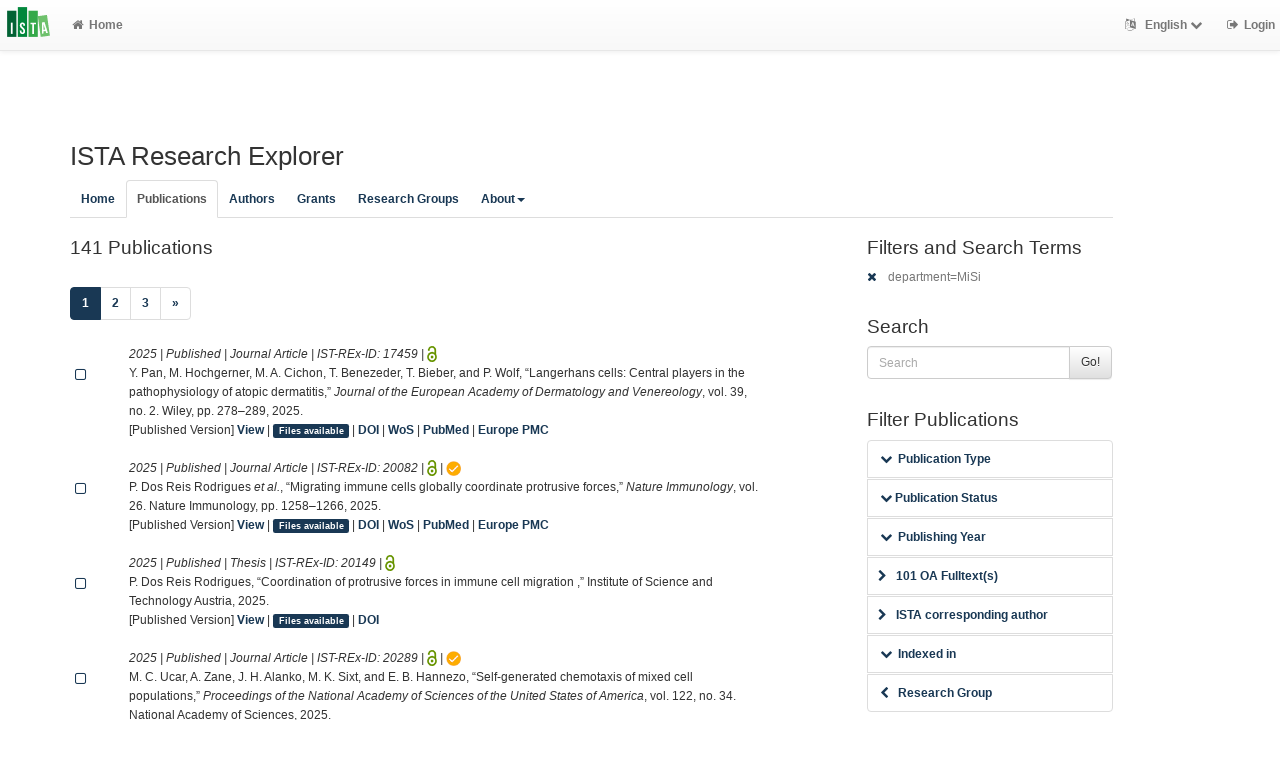

--- FILE ---
content_type: text/html; charset=utf-8
request_url: https://research-explorer.ista.ac.at/record?cql=department%3DMiSi&limit=50&start=0&style=ieee
body_size: 17751
content:
<!DOCTYPE html>
<html lang="en">


<!-- BEGIN header.tt -->
  <head>
    <title>ISTA Research Explorer
    </title>
    <link rel="icon" href="https://research-explorer.ista.ac.at/images/brand_logo.png" type="image/png">
        
    
    <meta name="robots" content="index,follow,noimageindex" />
    
    <!--
IST modifications:
  added my_css.css link
-->

<!-- BEGIN head_meta.tt -->
    <meta http-equiv="Content-Type" content="text/html; charset=utf-8">
    <meta name="viewport" content="width=device-width, initial-scale=1.0">
    <!-- Bootstrap -->
    <!-- HTML5 shim and Respond.js IE8 support of HTML5 elements and media queries -->
    <!--[if lt IE 10]>
    <link rel="stylesheet" type="text/css" href="https://research-explorer.ista.ac.at/css/ltIE10.css" />
    <![endif]-->
    <link rel="stylesheet" href="https://research-explorer.ista.ac.at/css/main.css">
    <link rel="stylesheet" href="https://research-explorer.ista.ac.at/css/my_css.css">
    <script type="text/javascript">
      window.librecat = {
        uri_base: "https://research-explorer.ista.ac.at"
      };
    </script>
    <script src="https://research-explorer.ista.ac.at/javascripts/jquery.min.js"></script>
    <script src="https://research-explorer.ista.ac.at/javascripts/jquery-ui-1.10.4.custom.min.js"></script>
    <script src="https://research-explorer.ista.ac.at/javascripts/bootstrap.min.js"></script><!-- main bootstrap file -->
    <script src="https://research-explorer.ista.ac.at/javascripts/bootstrap-select.min.js"></script><!-- dropdown-like selects -->
    <script src="https://research-explorer.ista.ac.at/javascripts/librecat.js"></script>
<!-- END head_meta.tt -->
  </head>

  <body>
  <!--
IST modifications:
  piwik
  style attr added to navbar-brand anchor
  moderation queue link
  shibboleth login link
-->


<!-- Piwik -->
<script type="text/javascript">
  var _paq = _paq || [];
  /* tracker methods like "setCustomDimension" should be called before "trackPageView" */
  _paq.push(['trackPageView']);
  _paq.push(['enableLinkTracking']);
  (function() {
    var u="//piwik.ist.ac.at/";
    _paq.push(['setTrackerUrl', u+'piwik.php']);
    _paq.push(['setSiteId', '7']);
    var d=document, g=d.createElement('script'), s=d.getElementsByTagName('script')[0];
    g.type='text/javascript'; g.async=true; g.defer=true; g.src=u+'piwik.js'; s.parentNode.insertBefore(g,s);
  })();
</script>
<!-- End Piwik Code -->


<!-- BEGIN navbar.tt -->
<header>
    <nav class="navbar navbar-default navbar-fixed-top" role="navigation">
        <div class="navbar-header">
            <button type="button" class="navbar-toggle" data-toggle="collapse" data-target=".navbar-ex1-collapse">
                <span class="sr-only">Toggle navigation</span>
                <span class="icon-bar"></span>
                <span class="icon-bar"></span>
                <span class="icon-bar"></span>
            </button>
            <a style="margin-right:5px;" class="navbar-brand" title="ISTA Research Explorer home" href="https://ista.ac.at"><img src="https://research-explorer.ista.ac.at/images/ISTA_Logo_Signet_4c_rgb.svg" alt="" /></a>
        </div>
        <!-- Collect the nav links, forms, and other content for toggling -->
        <div class="collapse navbar-collapse navbar-ex1-collapse">
            <ul class="nav navbar-nav">
                <li class=""><a href="https://research-explorer.ista.ac.at/"><span class="fa fa-home"></span>Home</a></li>
            </ul>
            <ul class="nav navbar-nav navbar-right">
                <!-- START btn_lang.tt -->






  
    
  

  




  <li class="helpme helpme-md dropdown" data-placement="left" title="Change language">

    <a href="#" class="dropdown-toggle" data-toggle="dropdown">
      <span class="fa fa-language"></span>
      English
      <span class="fa fa-chevron-down"></span>
    </a>
    <ul class="dropdown-menu">
    
      <li>
        <a href="https://research-explorer.ista.ac.at/set_language?lang=de">Deutsch</a>
      </li>
    
    </ul>

  </li>


<!-- END btn_lang.tt -->

                <li><a href="https://research-explorer.ista.ac.at/auth/shibboleth"><span class="fa fa-sign-out"></span><span class="hidden-sm">Login</span></a></li>
            </ul>
        </div><!-- /.navbar-collapse -->
        <!-- /container -->
    </nav>
    <div class="modal" id="selectAFF">
        <div class="modal-dialog">
            <div class="modal-content">
                <div class="modal-header">
                    <button type="button" class="close" data-dismiss="modal" aria-hidden="true">&times;</button>
                    <h4 class="modal-title">Title</h4>
                    <div><small>Click a name to choose. Click <span class="fa fa-chevron-down"></span> to show more.</small></div>
                </div>
                <div class="modal-body">
                </div>
            </div>
        </div>
    </div>
</header>
<main class="front">
    <div class="container">
<!-- END navbar.tt -->

  <div class="row">
    <div class="col-xs-12" id="messages">
    </div>
  </div>

<!-- END header.tt -->

<!-- BEGIN publication/list.tt -->
<div class="row"><!-- outer border -->
  <div class="col-md-11 col-sm-12"><!-- main content -->
    <div id="banner">
      <h1>ISTA Research Explorer</h1>
    </div>
    <div class="ltIEten">
      <h3>Please note that ISTA Research Explorer no longer supports Internet Explorer versions 8 or 9 (or earlier).</h3>
      <p>We recommend upgrading to the latest Internet Explorer, Google Chrome, or Firefox.</p>
    </div>
    <div class="row margin-top1">
      <!--
IST modifications:
  new "about" tab
-->

<!-- BEGIN index_tabs.tt -->
<div class="col-md-12">
  <ul class="nav nav-tabs" id="indexTab">
    <li ><a href="https://research-explorer.ista.ac.at/">Home</a></li>
      <li class="active"><a href="https://research-explorer.ista.ac.at/record">Publications</a></li>
      <li ><a href="https://research-explorer.ista.ac.at/person">Authors</a></li>
      <li ><a href="https://research-explorer.ista.ac.at/project">Grants</a></li>
      <li ><a href="https://research-explorer.ista.ac.at/department">Research Groups</a></li>

    <li class="dropdown"><a href="#" class="dropdown-toggle" data-toggle="dropdown" aria-expanded="false">About<span class="caret"></span></a>
     <ul class="dropdown-menu">
       <li><a href="info">What is ISTA REx?</a></li>
       <li><a href="https://research-explorer.ista.ac.at/info/terms_of_use.pdf">Terms of Use</a></li>
     </ul>
    </li>

  </ul>
</div>
<!-- END index_tabs.tt -->

    </div>
    <div class="row">
      <div class="col-md-12 tab-content">
        <div class="tab-pane active" id="publ">
          <div class="row">
            <div class="col-sm-8 col-md-8">
              <!--
IST modifications:
  moderation and scopus tags
-->

<!-- BEGIN hits.tt -->
<div class="row">
  <div class="col-md-12 col-xs-8">
    <h3 class="margin-top0">141 Publications
    
    </h3>
  </div>
  <div class="col-xs-4 hidden-md hidden-sm hidden-lg">
     <a href="#filters"><span class="fa fa-filter"></span>Search / Filter</a>
  </div>
</div>


<div class="row">
  <!-- BEGIN pagination.tt -->


<div class="col-md-12">
  <ul class="pagination">
    

    
    
    
    <li class="active"><a href="#">1 <span class="sr-only">(current)</span></a></li>
    
    
    
    
    <li><a href='https://research-explorer.ista.ac.at/record?cql=department%3DMiSi&limit=50&start=50&style=ieee'>2</a></li>
    
    
    
    
    <li><a href='https://research-explorer.ista.ac.at/record?cql=department%3DMiSi&limit=50&start=100&style=ieee'>3</a></li>
    
    

    
    
    <li>
      <a href="https://research-explorer.ista.ac.at/record?cql=department%3DMiSi&limit=50&start=50&style=ieee" aria-label="Next">
        <span aria-hidden="true">&raquo;</span>
      </a>
    </li>
    
  </ul>
</div>


<!-- END pagination.tt -->

</div>

<!-- This publication list is displayed in "ieee" style and sorted "" -->


<div class="row">

  <div class="col-md-1">
     <br>
    <a class="mark btn btn-xs padding0" data-marked="0" data-id="17459"><span class="fa fa-square-o fa-lg"></span></a>
  </div>


    <div class="col-md-11">

    <em>2025 | Published |   Journal Article | IST-REx-ID: <span class="pubid">17459</span> | <img src="https://research-explorer.ista.ac.at/images/access_open.png" class="description" data-toggle="tooltip" data-html="true" data-placement="bottom" rel="tooltip" title="Open access file" alt="OA">
    </em>
    <div class="citation-block-div">
        Y. Pan, M. Hochgerner, M. A. Cichon, T. Benezeder, T. Bieber, and P. Wolf, “Langerhans cells: Central players in the pathophysiology of atopic dermatitis,” <i>Journal of the European Academy of Dermatology and Venereology</i>, vol. 39, no. 2. Wiley, pp. 278–289, 2025.
    </div>
    <!--
IST  modifications:
  replacing view link text from app shortname to "view"
  only allowing super admin to publish from these links
-->

<!-- BEGIN links.tt -->


  [Published Version]


<a href="https://research-explorer.ista.ac.at/record/17459" title="Show complete bibliographic information and access options.">View</a>
  
  | <a
        href="https://research-explorer.ista.ac.at/record/17459"
        class="label label-primary"
        >Files available</a>
  

  

   | <a href="https://doi.org/10.1111/jdv.20291">DOI</a>
  
   | <a href="http://ws.isiknowledge.com/cps/openurl/service?url_ver=Z39.88-2004&amp;rft_id=info:ut/001292894900001">WoS</a>
   | <a href="https://www.ncbi.nlm.nih.gov/pubmed/39157943">PubMed</a> | <a href="https://europepmc.org/abstract/MED/39157943">Europe PMC</a>
  
  
  


<!-- END links.tt -->

  </div>
</div>

<div class="row">&nbsp;</div>


<div class="row">

  <div class="col-md-1">
     <br>
    <a class="mark btn btn-xs padding0" data-marked="0" data-id="20082"><span class="fa fa-square-o fa-lg"></span></a>
  </div>


    <div class="col-md-11">

    <em>2025 | Published |   Journal Article | IST-REx-ID: <span class="pubid">20082</span> | <img src="https://research-explorer.ista.ac.at/images/access_open.png" class="description" data-toggle="tooltip" data-html="true" data-placement="bottom" rel="tooltip" title="Open access file" alt="OA">
    | <a href="https://www.coalition-s.org"><img src="https://research-explorer.ista.ac.at/images/planS.png" style='width:15px; height:15px' class="description" data-toggle="tooltip" data-html="true" data-placement="bottom" rel="tooltip" title="PlanS" alt="PlanS">
    </a></em>
    <div class="citation-block-div">
        P. Dos Reis Rodrigues <i>et al.</i>, “Migrating immune cells globally coordinate protrusive forces,” <i>Nature Immunology</i>, vol. 26. Nature Immunology, pp. 1258–1266, 2025.
    </div>
    <!--
IST  modifications:
  replacing view link text from app shortname to "view"
  only allowing super admin to publish from these links
-->

<!-- BEGIN links.tt -->


  [Published Version]


<a href="https://research-explorer.ista.ac.at/record/20082" title="Show complete bibliographic information and access options.">View</a>
  
  | <a
        href="https://research-explorer.ista.ac.at/record/20082"
        class="label label-primary"
        >Files available</a>
  

  

   | <a href="https://doi.org/10.1038/s41590-025-02211-w">DOI</a>
  
   | <a href="http://ws.isiknowledge.com/cps/openurl/service?url_ver=Z39.88-2004&amp;rft_id=info:ut/001529134300001">WoS</a>
   | <a href="https://www.ncbi.nlm.nih.gov/pubmed/40664976">PubMed</a> | <a href="https://europepmc.org/abstract/MED/40664976">Europe PMC</a>
  
  
  


<!-- END links.tt -->

  </div>
</div>

<div class="row">&nbsp;</div>


<div class="row">

  <div class="col-md-1">
     <br>
    <a class="mark btn btn-xs padding0" data-marked="0" data-id="20149"><span class="fa fa-square-o fa-lg"></span></a>
  </div>


    <div class="col-md-11">

    <em>2025 | Published |   Thesis | IST-REx-ID: <span class="pubid">20149</span> | <img src="https://research-explorer.ista.ac.at/images/access_open.png" class="description" data-toggle="tooltip" data-html="true" data-placement="bottom" rel="tooltip" title="Open access file" alt="OA">
    </em>
    <div class="citation-block-div">
        P. Dos Reis Rodrigues, “Coordination of protrusive forces in immune cell migration ,” Institute of Science and Technology Austria, 2025.
    </div>
    <!--
IST  modifications:
  replacing view link text from app shortname to "view"
  only allowing super admin to publish from these links
-->

<!-- BEGIN links.tt -->


  [Published Version]


<a href="https://research-explorer.ista.ac.at/record/20149" title="Show complete bibliographic information and access options.">View</a>
  
  | <a
        href="https://research-explorer.ista.ac.at/record/20149"
        class="label label-primary"
        >Files available</a>
  

  

   | <a href="https://doi.org/10.15479/AT-ISTA-20149">DOI</a>
  
  
  
  
  
  


<!-- END links.tt -->

  </div>
</div>

<div class="row">&nbsp;</div>


<div class="row">

  <div class="col-md-1">
     <br>
    <a class="mark btn btn-xs padding0" data-marked="0" data-id="20289"><span class="fa fa-square-o fa-lg"></span></a>
  </div>


    <div class="col-md-11">

    <em>2025 | Published |   Journal Article | IST-REx-ID: <span class="pubid">20289</span> | <img src="https://research-explorer.ista.ac.at/images/access_open.png" class="description" data-toggle="tooltip" data-html="true" data-placement="bottom" rel="tooltip" title="Open access file" alt="OA">
    | <a href="https://www.coalition-s.org"><img src="https://research-explorer.ista.ac.at/images/planS.png" style='width:15px; height:15px' class="description" data-toggle="tooltip" data-html="true" data-placement="bottom" rel="tooltip" title="PlanS" alt="PlanS">
    </a></em>
    <div class="citation-block-div">
        M. C. Ucar, A. Zane, J. H. Alanko, M. K. Sixt, and E. B. Hannezo, “Self-generated chemotaxis of mixed cell populations,” <i>Proceedings of the National Academy of Sciences of the United States of America</i>, vol. 122, no. 34. National Academy of Sciences, 2025.
    </div>
    <!--
IST  modifications:
  replacing view link text from app shortname to "view"
  only allowing super admin to publish from these links
-->

<!-- BEGIN links.tt -->


  [Published Version]


<a href="https://research-explorer.ista.ac.at/record/20289" title="Show complete bibliographic information and access options.">View</a>
  
  | <a
        href="https://research-explorer.ista.ac.at/record/20289"
        class="label label-primary"
        >Files available</a>
  

  

   | <a href="https://doi.org/10.1073/pnas.2504064122">DOI</a>
  
   | <a href="http://ws.isiknowledge.com/cps/openurl/service?url_ver=Z39.88-2004&amp;rft_id=info:ut/001562181600001">WoS</a>
   | <a href="https://www.ncbi.nlm.nih.gov/pubmed/40838890">PubMed</a> | <a href="https://europepmc.org/abstract/MED/40838890">Europe PMC</a>
  
  
  


<!-- END links.tt -->

  </div>
</div>

<div class="row">&nbsp;</div>


<div class="row">

  <div class="col-md-1">
     <br>
    <a class="mark btn btn-xs padding0" data-marked="0" data-id="19404"><span class="fa fa-square-o fa-lg"></span></a>
  </div>


    <div class="col-md-11">

    <em>2025 | Published |   Journal Article | IST-REx-ID: <span class="pubid">19404</span> | <img src="https://research-explorer.ista.ac.at/images/access_open.png" class="description" data-toggle="tooltip" data-html="true" data-placement="bottom" rel="tooltip" title="Open access file" alt="OA">
    </em>
    <div class="citation-block-div">
        S. Tavano <i>et al.</i>, “BMP-dependent patterning of ectoderm tissue material properties modulates lateral mesendoderm cell migration during early zebrafish gastrulation,” <i>Cell Reports</i>, vol. 44, no. 3. Elsevier, 2025.
    </div>
    <!--
IST  modifications:
  replacing view link text from app shortname to "view"
  only allowing super admin to publish from these links
-->

<!-- BEGIN links.tt -->


  [Published Version]


<a href="https://research-explorer.ista.ac.at/record/19404" title="Show complete bibliographic information and access options.">View</a>
  
  | <a
        href="https://research-explorer.ista.ac.at/record/19404"
        class="label label-primary"
        >Files available</a>
  

  

   | <a href="https://doi.org/10.1016/j.celrep.2025.115387">DOI</a>
  
   | <a href="http://ws.isiknowledge.com/cps/openurl/service?url_ver=Z39.88-2004&amp;rft_id=info:ut/001443652700001">WoS</a>
   | <a href="https://www.ncbi.nlm.nih.gov/pubmed/40057955">PubMed</a> | <a href="https://europepmc.org/abstract/MED/40057955">Europe PMC</a>
  
  
  


<!-- END links.tt -->

  </div>
</div>

<div class="row">&nbsp;</div>


<div class="row">

  <div class="col-md-1">
     <br>
    <a class="mark btn btn-xs padding0" data-marked="0" data-id="20427"><span class="fa fa-square-o fa-lg"></span></a>
  </div>


    <div class="col-md-11">

    <em>2025 | Published |   Journal Article | IST-REx-ID: <span class="pubid">20427</span> 
    </em>
    <div class="citation-block-div">
        Z. LI and M. K. Sixt, “Cell migration: How animal cells run and tumble,” <i>Current Biology</i>, vol. 35, no. 18. Elsevier, pp. R890–R892, 2025.
    </div>
    <!--
IST  modifications:
  replacing view link text from app shortname to "view"
  only allowing super admin to publish from these links
-->

<!-- BEGIN links.tt -->



<a href="https://research-explorer.ista.ac.at/record/20427" title="Show complete bibliographic information and access options.">View</a>
  

  

   | <a href="https://doi.org/10.1016/j.cub.2025.08.016">DOI</a>
  
   | <a href="http://ws.isiknowledge.com/cps/openurl/service?url_ver=Z39.88-2004&amp;rft_id=info:ut/001592664700001">WoS</a>
   | <a href="https://www.ncbi.nlm.nih.gov/pubmed/40987270">PubMed</a> | <a href="https://europepmc.org/abstract/MED/40987270">Europe PMC</a>
  
  
  


<!-- END links.tt -->

  </div>
</div>

<div class="row">&nbsp;</div>


<div class="row">

  <div class="col-md-1">
     <br>
    <a class="mark btn btn-xs padding0" data-marked="0" data-id="19928"><span class="fa fa-square-o fa-lg"></span></a>
  </div>


    <div class="col-md-11">

    <em>2025 | Published |   Journal Article | IST-REx-ID: <span class="pubid">19928</span> | <img src="https://research-explorer.ista.ac.at/images/access_open.png" class="description" data-toggle="tooltip" data-html="true" data-placement="bottom" rel="tooltip" title="Open access file" alt="OA">
    </em>
    <div class="citation-block-div">
        Gawish R, Varada R, Deckert F, Hladik A, Steinbichl L, Cimatti L, Milanovic K, Jain M, Torgasheva N, Tanzer A, De Paepe K, Van De Wiele T, Hausmann B, Lang M, Pechhacker M, Ibrahim N, de Vries I, Brostjan C, Sixt MK, Gasche C, Boon L, Berry D, Jantsch MF, Pereira FC, Vesely C. 2025. Filamin A editing in myeloid cells reduces intestinal inflammation and protects from colitis. Journal of Experimental Medicine. 222(9), e20240109.
    </div>
    <!--
IST  modifications:
  replacing view link text from app shortname to "view"
  only allowing super admin to publish from these links
-->

<!-- BEGIN links.tt -->


  [Published Version]


<a href="https://research-explorer.ista.ac.at/record/19928" title="Show complete bibliographic information and access options.">View</a>
  
  | <a
        href="https://research-explorer.ista.ac.at/record/19928"
        class="label label-primary"
        >Files available</a>
  

  

   | <a href="https://doi.org/10.1084/jem.20240109">DOI</a>
  
   | <a href="http://ws.isiknowledge.com/cps/openurl/service?url_ver=Z39.88-2004&amp;rft_id=info:ut/001502896900001">WoS</a>
   | <a href="https://www.ncbi.nlm.nih.gov/pubmed/40471139">PubMed</a> | <a href="https://europepmc.org/abstract/MED/40471139">Europe PMC</a>
  
  
  


<!-- END links.tt -->

  </div>
</div>

<div class="row">&nbsp;</div>


<div class="row">

  <div class="col-md-1">
     <br>
    <a class="mark btn btn-xs padding0" data-marked="0" data-id="19745"><span class="fa fa-square-o fa-lg"></span></a>
  </div>


    <div class="col-md-11">

    <em>2025 | Published |   Thesis | IST-REx-ID: <span class="pubid">19745</span> | <img src="https://research-explorer.ista.ac.at/images/access_open.png" class="description" data-toggle="tooltip" data-html="true" data-placement="bottom" rel="tooltip" title="Open access file" alt="OA">
    </em>
    <div class="citation-block-div">
        N. Canigova, “Adaptive strategies of dendritic cell migration in response to environmental cues,” Institute of Science and Technology Austria, 2025.
    </div>
    <!--
IST  modifications:
  replacing view link text from app shortname to "view"
  only allowing super admin to publish from these links
-->

<!-- BEGIN links.tt -->


  [Published Version]


<a href="https://research-explorer.ista.ac.at/record/19745" title="Show complete bibliographic information and access options.">View</a>
  
  | <a
        href="https://research-explorer.ista.ac.at/record/19745"
        class="label label-primary"
        >Files available</a>
  

  

   | <a href="https://doi.org/10.15479/AT-ISTA-19745">DOI</a>
  
  
  
  
  
  


<!-- END links.tt -->

  </div>
</div>

<div class="row">&nbsp;</div>


<div class="row">

  <div class="col-md-1">
     <br>
    <a class="mark btn btn-xs padding0" data-marked="0" data-id="17233"><span class="fa fa-square-o fa-lg"></span></a>
  </div>


    <div class="col-md-11">

    <em>2024 | Published |   Journal Article | IST-REx-ID: <span class="pubid">17233</span> | <img src="https://research-explorer.ista.ac.at/images/access_open.png" class="description" data-toggle="tooltip" data-html="true" data-placement="bottom" rel="tooltip" title="Open access file" alt="OA">
    </em>
    <div class="citation-block-div">
        Z. LI, J. Huard, E. M. Bayer, and V. Wattelet-Boyer, “Versatile cloning strategy for efficient multigene editing in Arabidopsis,” <i>Bio-protocol</i>, vol. 14, no. 13. Bio-Protocol, 2024.
    </div>
    <!--
IST  modifications:
  replacing view link text from app shortname to "view"
  only allowing super admin to publish from these links
-->

<!-- BEGIN links.tt -->


  [Published Version]


<a href="https://research-explorer.ista.ac.at/record/17233" title="Show complete bibliographic information and access options.">View</a>
  
  | <a
        href="https://research-explorer.ista.ac.at/record/17233"
        class="label label-primary"
        >Files available</a>
  

  

   | <a href="https://doi.org/10.21769/BioProtoc.5029">DOI</a>
  
  
   | <a href="https://www.ncbi.nlm.nih.gov/pubmed/39007160">PubMed</a> | <a href="https://europepmc.org/abstract/MED/39007160">Europe PMC</a>
  
  
  


<!-- END links.tt -->

  </div>
</div>

<div class="row">&nbsp;</div>


<div class="row">

  <div class="col-md-1">
     <br>
    <a class="mark btn btn-xs padding0" data-marked="0" data-id="14933"><span class="fa fa-square-o fa-lg"></span></a>
  </div>


    <div class="col-md-11">

    <em>2024 | Published |   Journal Article | IST-REx-ID: <span class="pubid">14933</span> | <img src="https://research-explorer.ista.ac.at/images/access_open.png" class="description" data-toggle="tooltip" data-html="true" data-placement="bottom" rel="tooltip" title="Open access file" alt="OA">
    </em>
    <div class="citation-block-div">
        A. Pimenta-Marques <i>et al.</i>, “Ana1/CEP295 is an essential player in the centrosome maintenance program regulated by Polo kinase and the PCM,” <i>EMBO Reports</i>, vol. 25, no. 1. Embo Press, pp. 102–127, 2024.
    </div>
    <!--
IST  modifications:
  replacing view link text from app shortname to "view"
  only allowing super admin to publish from these links
-->

<!-- BEGIN links.tt -->


  [Published Version]


<a href="https://research-explorer.ista.ac.at/record/14933" title="Show complete bibliographic information and access options.">View</a>
  
  | <a
        href="https://research-explorer.ista.ac.at/record/14933"
        class="label label-primary"
        >Files available</a>
  

  

   | <a href="https://doi.org/10.1038/s44319-023-00020-6">DOI</a>
  
  
   | <a href="https://www.ncbi.nlm.nih.gov/pubmed/38200359">PubMed</a> | <a href="https://europepmc.org/abstract/MED/38200359">Europe PMC</a>
  
  
  


<!-- END links.tt -->

  </div>
</div>

<div class="row">&nbsp;</div>


<div class="row">

  <div class="col-md-1">
     <br>
    <a class="mark btn btn-xs padding0" data-marked="0" data-id="14846"><span class="fa fa-square-o fa-lg"></span></a>
  </div>


    <div class="col-md-11">

    <em>2024 | Published |   Journal Article | IST-REx-ID: <span class="pubid">14846</span> | <img src="https://research-explorer.ista.ac.at/images/access_open.png" class="description" data-toggle="tooltip" data-html="true" data-placement="bottom" rel="tooltip" title="Open access file" alt="OA">
    </em>
    <div class="citation-block-div">
        S. Caballero Mancebo <i>et al.</i>, “Friction forces determine cytoplasmic reorganization and shape changes of ascidian oocytes upon fertilization,” <i>Nature Physics</i>, vol. 20. Springer Nature, pp. 310–321, 2024.
    </div>
    <!--
IST  modifications:
  replacing view link text from app shortname to "view"
  only allowing super admin to publish from these links
-->

<!-- BEGIN links.tt -->


  [Published Version]


<a href="https://research-explorer.ista.ac.at/record/14846" title="Show complete bibliographic information and access options.">View</a>
  
  | <a
        href="https://research-explorer.ista.ac.at/record/14846"
        class="label label-primary"
        >Files available</a>
  

  

   | <a href="https://doi.org/10.1038/s41567-023-02302-1">DOI</a>
  
   | <a href="http://ws.isiknowledge.com/cps/openurl/service?url_ver=Z39.88-2004&amp;rft_id=info:ut/001138880800005">WoS</a>
   | <a href="https://www.ncbi.nlm.nih.gov/pubmed/38370025">PubMed</a> | <a href="https://europepmc.org/abstract/MED/38370025">Europe PMC</a>
  
  
  


<!-- END links.tt -->

  </div>
</div>

<div class="row">&nbsp;</div>


<div class="row">

  <div class="col-md-1">
     <br>
    <a class="mark btn btn-xs padding0" data-marked="0" data-id="15146"><span class="fa fa-square-o fa-lg"></span></a>
  </div>


    <div class="col-md-11">

    <em>2024 | Published |   Journal Article | IST-REx-ID: <span class="pubid">15146</span> | <img src="https://research-explorer.ista.ac.at/images/access_open.png" class="description" data-toggle="tooltip" data-html="true" data-placement="bottom" rel="tooltip" title="Open access file" alt="OA">
    </em>
    <div class="citation-block-div">
        B. Zens <i>et al.</i>, “Lift-out cryo-FIBSEM and cryo-ET reveal the ultrastructural landscape of extracellular matrix,” <i>Journal of Cell Biology</i>, vol. 223, no. 6. Rockefeller University Press, 2024.
    </div>
    <!--
IST  modifications:
  replacing view link text from app shortname to "view"
  only allowing super admin to publish from these links
-->

<!-- BEGIN links.tt -->


  [Published Version]


<a href="https://research-explorer.ista.ac.at/record/15146" title="Show complete bibliographic information and access options.">View</a>
  
  | <a
        href="https://research-explorer.ista.ac.at/record/15146"
        class="label label-primary"
        >Files available</a>
  

  

   | <a href="https://doi.org/10.1083/jcb.202309125">DOI</a>
  
   | <a href="http://ws.isiknowledge.com/cps/openurl/service?url_ver=Z39.88-2004&amp;rft_id=info:ut/001264190100001">WoS</a>
   | <a href="https://www.ncbi.nlm.nih.gov/pubmed/38506714">PubMed</a> | <a href="https://europepmc.org/abstract/MED/38506714">Europe PMC</a>
  
  
  


<!-- END links.tt -->

  </div>
</div>

<div class="row">&nbsp;</div>


<div class="row">

  <div class="col-md-1">
     <br>
    <a class="mark btn btn-xs padding0" data-marked="0" data-id="15408"><span class="fa fa-square-o fa-lg"></span></a>
  </div>


    <div class="col-md-11">

    <em>2024 | Published |   Journal Article | IST-REx-ID: <span class="pubid">15408</span> | <img src="https://research-explorer.ista.ac.at/images/access_open.png" class="description" data-toggle="tooltip" data-html="true" data-placement="bottom" rel="tooltip" title="Open access file" alt="OA">
    </em>
    <div class="citation-block-div">
        K. Link <i>et al.</i>, “Integrin β1–mediated mast cell immune-surveillance of blood vessel content,” <i>Journal of Allergy and Clinical Immunology</i>, vol. 154, no. 3. Elsevier, pp. 745–753, 2024.
    </div>
    <!--
IST  modifications:
  replacing view link text from app shortname to "view"
  only allowing super admin to publish from these links
-->

<!-- BEGIN links.tt -->


  [Published Version]


<a href="https://research-explorer.ista.ac.at/record/15408" title="Show complete bibliographic information and access options.">View</a>
  
  | <a
        href="https://research-explorer.ista.ac.at/record/15408"
        class="label label-primary"
        >Files available</a>
  

  

   | <a href="https://doi.org/10.1016/j.jaci.2024.03.022">DOI</a>
  
   | <a href="http://ws.isiknowledge.com/cps/openurl/service?url_ver=Z39.88-2004&amp;rft_id=info:ut/001308886700001">WoS</a>
   | <a href="https://www.ncbi.nlm.nih.gov/pubmed/38636606">PubMed</a> | <a href="https://europepmc.org/abstract/MED/38636606">Europe PMC</a>
  
  
  


<!-- END links.tt -->

  </div>
</div>

<div class="row">&nbsp;</div>


<div class="row">

  <div class="col-md-1">
     <br>
    <a class="mark btn btn-xs padding0" data-marked="0" data-id="17191"><span class="fa fa-square-o fa-lg"></span></a>
  </div>


    <div class="col-md-11">

    <em>2024 | Published |   Journal Article | IST-REx-ID: <span class="pubid">17191</span> 
    </em>
    <div class="citation-block-div">
        S. Lembo and M. K. Sixt, “Nuclear squeezing wakes up dendritic cells,” <i>Nature Immunology</i>, vol. 25. Springer Nature, pp. 1131–1132, 2024.
    </div>
    <!--
IST  modifications:
  replacing view link text from app shortname to "view"
  only allowing super admin to publish from these links
-->

<!-- BEGIN links.tt -->



<a href="https://research-explorer.ista.ac.at/record/17191" title="Show complete bibliographic information and access options.">View</a>
  

  

   | <a href="https://doi.org/10.1038/s41590-024-01881-2">DOI</a>
  
   | <a href="http://ws.isiknowledge.com/cps/openurl/service?url_ver=Z39.88-2004&amp;rft_id=info:ut/001251509300001">WoS</a>
   | <a href="https://www.ncbi.nlm.nih.gov/pubmed/38907047">PubMed</a> | <a href="https://europepmc.org/abstract/MED/38907047">Europe PMC</a>
  
  
  


<!-- END links.tt -->

  </div>
</div>

<div class="row">&nbsp;</div>


<div class="row">

  <div class="col-md-1">
     <br>
    <a class="mark btn btn-xs padding0" data-marked="0" data-id="17284"><span class="fa fa-square-o fa-lg"></span></a>
  </div>


    <div class="col-md-11">

    <em>2024 | Published |   Journal Article | IST-REx-ID: <span class="pubid">17284</span> | <img src="https://research-explorer.ista.ac.at/images/access_open.png" class="description" data-toggle="tooltip" data-html="true" data-placement="bottom" rel="tooltip" title="Open access file" alt="OA">
    </em>
    <div class="citation-block-div">
        Gärtner FR, Ishikawa-Ankerhold H, Stutte S, Fu W, Weitz J, Dueck A, Nelakuditi B, Fumagalli V, Van Den Heuvel D, Belz L, Sobirova G, Zhang Z, Titova A, Navarro AM, Pekayvaz K, Lorenz M, Von Baumgarten L, Kranich J, Straub T, Popper B, Zheden V, Kaufmann W, Guo C, Piontek G, Von Stillfried S, Boor P, Colonna M, Clauß S, Schulz C, Brocker T, Walzog B, Scheiermann C, Aird WC, Nerlov C, Stark K, Petzold T, Engelhardt S, Sixt MK, Hauschild R, Rudelius M, Oostendorp RAJ, Iannacone M, Heinig M, Massberg S. 2024. Plasmacytoid dendritic cells control homeostasis of megakaryopoiesis. Nature. 631, 645–653.
    </div>
    <!--
IST  modifications:
  replacing view link text from app shortname to "view"
  only allowing super admin to publish from these links
-->

<!-- BEGIN links.tt -->


  [Published Version]


<a href="https://research-explorer.ista.ac.at/record/17284" title="Show complete bibliographic information and access options.">View</a>
  
  | <a
        href="https://research-explorer.ista.ac.at/record/17284"
        class="label label-primary"
        >Files available</a>
  

  

   | <a href="https://doi.org/10.1038/s41586-024-07671-y">DOI</a>
  
   | <a href="http://ws.isiknowledge.com/cps/openurl/service?url_ver=Z39.88-2004&amp;rft_id=info:ut/001281636500020">WoS</a>
   | <a href="https://www.ncbi.nlm.nih.gov/pubmed/38987596">PubMed</a> | <a href="https://europepmc.org/abstract/MED/38987596">Europe PMC</a>
  
  
  


<!-- END links.tt -->

  </div>
</div>

<div class="row">&nbsp;</div>


<div class="row">

  <div class="col-md-1">
     <br>
    <a class="mark btn btn-xs padding0" data-marked="0" data-id="17279"><span class="fa fa-square-o fa-lg"></span></a>
  </div>


    <div class="col-md-11">

    <em>2024 | Published |   Journal Article | IST-REx-ID: <span class="pubid">17279</span> 
    </em>
    <div class="citation-block-div">
        M. Avellaneda Sarrió and M. K. Sixt, “Rescuing T cells from stiff tumors,” <i>Cell Chemical Biology</i>, vol. 31, no. 7. Elsevier, pp. 1242–1243, 2024.
    </div>
    <!--
IST  modifications:
  replacing view link text from app shortname to "view"
  only allowing super admin to publish from these links
-->

<!-- BEGIN links.tt -->



<a href="https://research-explorer.ista.ac.at/record/17279" title="Show complete bibliographic information and access options.">View</a>
  

  

   | <a href="https://doi.org/10.1016/j.chembiol.2024.06.011">DOI</a>
  
   | <a href="http://ws.isiknowledge.com/cps/openurl/service?url_ver=Z39.88-2004&amp;rft_id=info:ut/001275725000001">WoS</a>
   | <a href="https://www.ncbi.nlm.nih.gov/pubmed/39029454">PubMed</a> | <a href="https://europepmc.org/abstract/MED/39029454">Europe PMC</a>
  
  
  


<!-- END links.tt -->

  </div>
</div>

<div class="row">&nbsp;</div>


<div class="row">

  <div class="col-md-1">
     <br>
    <a class="mark btn btn-xs padding0" data-marked="0" data-id="18109"><span class="fa fa-square-o fa-lg"></span></a>
  </div>


    <div class="col-md-11">

    <em>2024 | Published |   Journal Article | IST-REx-ID: <span class="pubid">18109</span> | <img src="https://research-explorer.ista.ac.at/images/access_open.png" class="description" data-toggle="tooltip" data-html="true" data-placement="bottom" rel="tooltip" title="Open access file" alt="OA">
    </em>
    <div class="citation-block-div">
        Stark K, Kilani B, Stockhausen S, Busse J, Schubert I, Tran TD, Gärtner FR, Leunig A, Pekayvaz K, Nicolai L, Fumagalli V, Stermann J, Stephan F, David C, Müller MB, Heyman B, Lux A, Da Palma Guerreiro A, Frenzel LP, Schmidt CQ, Dopler A, Moser M, Chandraratne S, Von Brühl ML, Lorenz M, Korff T, Rudelius M, Popp O, Kirchner M, Mertins P, Nimmerjahn F, Iannacone M, Sperandio M, Engelmann B, Verschoor A, Massberg S. 2024. Antibodies and complement are key drivers of thrombosis. Immunity. 57(9), 2140–2156.
    </div>
    <!--
IST  modifications:
  replacing view link text from app shortname to "view"
  only allowing super admin to publish from these links
-->

<!-- BEGIN links.tt -->


  [Published Version]


<a href="https://research-explorer.ista.ac.at/record/18109" title="Show complete bibliographic information and access options.">View</a>
  
  | <a
        href="https://research-explorer.ista.ac.at/record/18109"
        class="label label-primary"
        >Files available</a>
  

  

   | <a href="https://doi.org/10.1016/j.immuni.2024.08.007">DOI</a>
  
   | <a href="http://ws.isiknowledge.com/cps/openurl/service?url_ver=Z39.88-2004&amp;rft_id=info:ut/001317438500001">WoS</a>
   | <a href="https://www.ncbi.nlm.nih.gov/pubmed/39226900">PubMed</a> | <a href="https://europepmc.org/abstract/MED/39226900">Europe PMC</a>
  
  
  


<!-- END links.tt -->

  </div>
</div>

<div class="row">&nbsp;</div>


<div class="row">

  <div class="col-md-1">
     <br>
    <a class="mark btn btn-xs padding0" data-marked="0" data-id="14848"><span class="fa fa-square-o fa-lg"></span></a>
  </div>


    <div class="col-md-11">

    <em>2023 | Published |   Book Chapter | IST-REx-ID: <span class="pubid">14848</span> 
    </em>
    <div class="citation-block-div">
        F. Wruck <i>et al.</i>, “Probing Single Chaperone Substrates,” in <i>Biophysics of Molecular Chaperones</i>, vol. 29, S. Hiller, M. Liu, and L. He, Eds. Royal Society of Chemistry, 2023, pp. 278–318.
    </div>
    <!--
IST  modifications:
  replacing view link text from app shortname to "view"
  only allowing super admin to publish from these links
-->

<!-- BEGIN links.tt -->



<a href="https://research-explorer.ista.ac.at/record/14848" title="Show complete bibliographic information and access options.">View</a>
  

  

   | <a href="https://doi.org/10.1039/bk9781839165986-00278">DOI</a>
  
  
  
  
  
  


<!-- END links.tt -->

  </div>
</div>

<div class="row">&nbsp;</div>


<div class="row">

  <div class="col-md-1">
     <br>
    <a class="mark btn btn-xs padding0" data-marked="0" data-id="13052"><span class="fa fa-square-o fa-lg"></span></a>
  </div>


    <div class="col-md-11">

    <em>2023 | Published |   Book Chapter | IST-REx-ID: <span class="pubid">13052</span> 
    </em>
    <div class="citation-block-div">
        A. F. Leithner, J. Merrin, and M. K. Sixt, “En-Face Imaging of T Cell-Dendritic Cell Immunological Synapses,” in <i>The Immune Synapse</i>, vol. 2654, C. Baldari and M. Dustin, Eds. New York, NY: Springer Nature, 2023, pp. 137–147.
    </div>
    <!--
IST  modifications:
  replacing view link text from app shortname to "view"
  only allowing super admin to publish from these links
-->

<!-- BEGIN links.tt -->



<a href="https://research-explorer.ista.ac.at/record/13052" title="Show complete bibliographic information and access options.">View</a>
  

  

   | <a href="https://doi.org/10.1007/978-1-0716-3135-5_9">DOI</a>
  
  
   | <a href="https://www.ncbi.nlm.nih.gov/pubmed/37106180">PubMed</a> | <a href="https://europepmc.org/abstract/MED/37106180">Europe PMC</a>
  
  
  


<!-- END links.tt -->

  </div>
</div>

<div class="row">&nbsp;</div>


<div class="row">

  <div class="col-md-1">
     <br>
    <a class="mark btn btn-xs padding0" data-marked="0" data-id="14361"><span class="fa fa-square-o fa-lg"></span></a>
  </div>


    <div class="col-md-11">

    <em>2023 | Published |   Journal Article | IST-REx-ID: <span class="pubid">14361</span> | <img src="https://research-explorer.ista.ac.at/images/access_open.png" class="description" data-toggle="tooltip" data-html="true" data-placement="bottom" rel="tooltip" title="Open access file" alt="OA">
    </em>
    <div class="citation-block-div">
        M. Riedl, I. D. Mayer, J. Merrin, M. K. Sixt, and B. Hof, “Synchronization in collectively moving inanimate and living active matter,” <i>Nature Communications</i>, vol. 14. Springer Nature, 2023.
    </div>
    <!--
IST  modifications:
  replacing view link text from app shortname to "view"
  only allowing super admin to publish from these links
-->

<!-- BEGIN links.tt -->


  [Published Version]


<a href="https://research-explorer.ista.ac.at/record/14361" title="Show complete bibliographic information and access options.">View</a>
  
  | <a
        href="https://research-explorer.ista.ac.at/record/14361"
        class="label label-primary"
        >Files available</a>
  

  

   | <a href="https://doi.org/10.1038/s41467-023-41432-1">DOI</a>
  
   | <a href="http://ws.isiknowledge.com/cps/openurl/service?url_ver=Z39.88-2004&amp;rft_id=info:ut/001087583700030">WoS</a>
   | <a href="https://www.ncbi.nlm.nih.gov/pubmed/37704595">PubMed</a> | <a href="https://europepmc.org/abstract/MED/37704595">Europe PMC</a>
  
  
  


<!-- END links.tt -->

  </div>
</div>

<div class="row">&nbsp;</div>


<div class="row">

  <div class="col-md-1">
     <br>
    <a class="mark btn btn-xs padding0" data-marked="0" data-id="14530"><span class="fa fa-square-o fa-lg"></span></a>
  </div>


    <div class="col-md-11">

    <em>2023 | Published |   Thesis | IST-REx-ID: <span class="pubid">14530</span> | <img src="https://research-explorer.ista.ac.at/images/access_open.png" class="description" data-toggle="tooltip" data-html="true" data-placement="bottom" rel="tooltip" title="Open access file" alt="OA">
    </em>
    <div class="citation-block-div">
        M. Riedl, “Synchronization in collectively moving active matter,” Institute of Science and Technology Austria, 2023.
    </div>
    <!--
IST  modifications:
  replacing view link text from app shortname to "view"
  only allowing super admin to publish from these links
-->

<!-- BEGIN links.tt -->


  [Updated Version]


<a href="https://research-explorer.ista.ac.at/record/14530" title="Show complete bibliographic information and access options.">View</a>
  
  | <a
        href="https://research-explorer.ista.ac.at/record/14530"
        class="label label-primary"
        >Files available</a>
  

  

   | <a href="https://doi.org/10.15479/14530">DOI</a>
  
  
  
  
  
  


<!-- END links.tt -->

  </div>
</div>

<div class="row">&nbsp;</div>


<div class="row">

  <div class="col-md-1">
     <br>
    <a class="mark btn btn-xs padding0" data-marked="0" data-id="14555"><span class="fa fa-square-o fa-lg"></span></a>
  </div>


    <div class="col-md-11">

    <em>2023 | Published |   Journal Article | IST-REx-ID: <span class="pubid">14555</span> | <img src="https://research-explorer.ista.ac.at/images/access_open.png" class="description" data-toggle="tooltip" data-html="true" data-placement="bottom" rel="tooltip" title="Open access file" alt="OA">
    </em>
    <div class="citation-block-div">
        M. Riedl and M. K. Sixt, “The excitable nature of polymerizing actin and the Belousov-Zhabotinsky reaction,” <i>Frontiers in Cell and Developmental Biology</i>, vol. 11. Frontiers, 2023.
    </div>
    <!--
IST  modifications:
  replacing view link text from app shortname to "view"
  only allowing super admin to publish from these links
-->

<!-- BEGIN links.tt -->


  [Published Version]


<a href="https://research-explorer.ista.ac.at/record/14555" title="Show complete bibliographic information and access options.">View</a>
  
  | <a
        href="https://research-explorer.ista.ac.at/record/14555"
        class="label label-primary"
        >Files available</a>
  

  

   | <a href="https://doi.org/10.3389/fcell.2023.1287420">DOI</a>
  
   | <a href="http://ws.isiknowledge.com/cps/openurl/service?url_ver=Z39.88-2004&amp;rft_id=info:ut/001100762800001">WoS</a>
   | <a href="https://www.ncbi.nlm.nih.gov/pubmed/38020899">PubMed</a> | <a href="https://europepmc.org/abstract/MED/38020899">Europe PMC</a>
  
  
  


<!-- END links.tt -->

  </div>
</div>

<div class="row">&nbsp;</div>


<div class="row">

  <div class="col-md-1">
     <br>
    <a class="mark btn btn-xs padding0" data-marked="0" data-id="14697"><span class="fa fa-square-o fa-lg"></span></a>
  </div>


    <div class="col-md-11">

    <em>2023 | Published |   Thesis | IST-REx-ID: <span class="pubid">14697</span> | <img src="https://research-explorer.ista.ac.at/images/access_open.png" class="description" data-toggle="tooltip" data-html="true" data-placement="bottom" rel="tooltip" title="Open access file" alt="OA">
    </em>
    <div class="citation-block-div">
        J. A. Stopp, “Neutrophils on the hunt : Migratory strategies employed by neutrophils to fulfill their effector function,” Institute of Science and Technology Austria, 2023.
    </div>
    <!--
IST  modifications:
  replacing view link text from app shortname to "view"
  only allowing super admin to publish from these links
-->

<!-- BEGIN links.tt -->


  [Published Version]


<a href="https://research-explorer.ista.ac.at/record/14697" title="Show complete bibliographic information and access options.">View</a>
  
  | <a
        href="https://research-explorer.ista.ac.at/record/14697"
        class="label label-primary"
        >Files available</a>
  

  

   | <a href="https://doi.org/10.15479/at:ista:14697">DOI</a>
  
  
  
  
  
  


<!-- END links.tt -->

  </div>
</div>

<div class="row">&nbsp;</div>


<div class="row">

  <div class="col-md-1">
     <br>
    <a class="mark btn btn-xs padding0" data-marked="0" data-id="14360"><span class="fa fa-square-o fa-lg"></span></a>
  </div>


    <div class="col-md-11">

    <em>2023 | Published |   Journal Article | IST-REx-ID: <span class="pubid">14360</span> | <img src="https://research-explorer.ista.ac.at/images/access_open.png" class="description" data-toggle="tooltip" data-html="true" data-placement="bottom" rel="tooltip" title="Open access file" alt="OA">
    </em>
    <div class="citation-block-div">
        E. Sitarska <i>et al.</i>, “Sensing their plasma membrane curvature allows migrating cells to circumvent obstacles,” <i>Nature Communications</i>, vol. 14. Springer Nature, 2023.
    </div>
    <!--
IST  modifications:
  replacing view link text from app shortname to "view"
  only allowing super admin to publish from these links
-->

<!-- BEGIN links.tt -->


  [Published Version]


<a href="https://research-explorer.ista.ac.at/record/14360" title="Show complete bibliographic information and access options.">View</a>
  
  | <a
        href="https://research-explorer.ista.ac.at/record/14360"
        class="label label-primary"
        >Files available</a>
  

  

   | <a href="https://doi.org/10.1038/s41467-023-41173-1">DOI</a>
  
   | <a href="http://ws.isiknowledge.com/cps/openurl/service?url_ver=Z39.88-2004&amp;rft_id=info:ut/001087583700008">WoS</a>
   | <a href="https://www.ncbi.nlm.nih.gov/pubmed/37704612">PubMed</a> | <a href="https://europepmc.org/abstract/MED/37704612">Europe PMC</a>
  
  
  


<!-- END links.tt -->

  </div>
</div>

<div class="row">&nbsp;</div>


<div class="row">

  <div class="col-md-1">
     <br>
    <a class="mark btn btn-xs padding0" data-marked="0" data-id="14274"><span class="fa fa-square-o fa-lg"></span></a>
  </div>


    <div class="col-md-11">

    <em>2023 | Published |   Journal Article | IST-REx-ID: <span class="pubid">14274</span> | <img src="https://research-explorer.ista.ac.at/images/access_open.png" class="description" data-toggle="tooltip" data-html="true" data-placement="bottom" rel="tooltip" title="Open access file" alt="OA">
    </em>
    <div class="citation-block-div">
        J. H. Alanko <i>et al.</i>, “CCR7 acts as both a sensor and a sink for CCL19 to coordinate collective leukocyte migration,” <i>Science Immunology</i>, vol. 8, no. 87. American Association for the Advancement of Science, 2023.
    </div>
    <!--
IST  modifications:
  replacing view link text from app shortname to "view"
  only allowing super admin to publish from these links
-->

<!-- BEGIN links.tt -->


  [Published Version]


<a href="https://research-explorer.ista.ac.at/record/14274" title="Show complete bibliographic information and access options.">View</a>
  
  | <a
        href="https://research-explorer.ista.ac.at/record/14274"
        class="label label-primary"
        >Files available</a>
  

  

   | <a href="https://doi.org/10.1126/sciimmunol.adc9584">DOI</a>
   | <a href="https://doi.org/10.1126/sciimmunol.adc9584">Download Published Version (ext.)</a>
   | <a href="http://ws.isiknowledge.com/cps/openurl/service?url_ver=Z39.88-2004&amp;rft_id=info:ut/001062110600003">WoS</a>
   | <a href="https://www.ncbi.nlm.nih.gov/pubmed/37656776">PubMed</a> | <a href="https://europepmc.org/abstract/MED/37656776">Europe PMC</a>
  
  
  


<!-- END links.tt -->

  </div>
</div>

<div class="row">&nbsp;</div>


<div class="row">

  <div class="col-md-1">
     <br>
    <a class="mark btn btn-xs padding0" data-marked="0" data-id="17072"><span class="fa fa-square-o fa-lg"></span></a>
  </div>


    <div class="col-md-11">

    <em>2022 | Published |   Journal Article | IST-REx-ID: <span class="pubid">17072</span> | <img src="https://research-explorer.ista.ac.at/images/access_open.png" class="description" data-toggle="tooltip" data-html="true" data-placement="bottom" rel="tooltip" title="Open access file" alt="OA">
    </em>
    <div class="citation-block-div">
        M. M. Naqvi <i>et al.</i>, “Protein chain collapse modulation and folding stimulation by GroEL-ES,” <i>Science Advances</i>, vol. 8, no. 9. American Association for the Advancement of Science, 2022.
    </div>
    <!--
IST  modifications:
  replacing view link text from app shortname to "view"
  only allowing super admin to publish from these links
-->

<!-- BEGIN links.tt -->


  [Published Version]


<a href="https://research-explorer.ista.ac.at/record/17072" title="Show complete bibliographic information and access options.">View</a>
  
  | <a
        href="https://research-explorer.ista.ac.at/record/17072"
        class="label label-primary"
        >Files available</a>
  

  

   | <a href="https://doi.org/10.1126/sciadv.abl6293">DOI</a>
  
  
   | <a href="https://www.ncbi.nlm.nih.gov/pubmed/35245117">PubMed</a> | <a href="https://europepmc.org/abstract/MED/35245117">Europe PMC</a>
  
  
  


<!-- END links.tt -->

  </div>
</div>

<div class="row">&nbsp;</div>


<div class="row">

  <div class="col-md-1">
     <br>
    <a class="mark btn btn-xs padding0" data-marked="0" data-id="12085"><span class="fa fa-square-o fa-lg"></span></a>
  </div>


    <div class="col-md-11">

    <em>2022 | Published |   Journal Article | IST-REx-ID: <span class="pubid">12085</span> | <img src="https://research-explorer.ista.ac.at/images/access_open.png" class="description" data-toggle="tooltip" data-html="true" data-placement="bottom" rel="tooltip" title="Open access file" alt="OA">
    </em>
    <div class="citation-block-div">
        Y. Mulla <i>et al.</i>, “Weak catch bonds make strong networks,” <i>Nature Materials</i>, vol. 21, no. 9. Springer Nature, pp. 1019–1023, 2022.
    </div>
    <!--
IST  modifications:
  replacing view link text from app shortname to "view"
  only allowing super admin to publish from these links
-->

<!-- BEGIN links.tt -->


  [Preprint]


<a href="https://research-explorer.ista.ac.at/record/12085" title="Show complete bibliographic information and access options.">View</a>
  

  

   | <a href="https://doi.org/10.1038/s41563-022-01288-0">DOI</a>
   | <a href="https://doi.org/10.1101/2020.07.27.219618">Download Preprint (ext.)</a>
   | <a href="http://ws.isiknowledge.com/cps/openurl/service?url_ver=Z39.88-2004&amp;rft_id=info:ut/000844592000002">WoS</a>
   | <a href="https://www.ncbi.nlm.nih.gov/pubmed/36008604">PubMed</a> | <a href="https://europepmc.org/abstract/MED/36008604">Europe PMC</a>
  
  
  


<!-- END links.tt -->

  </div>
</div>

<div class="row">&nbsp;</div>


<div class="row">

  <div class="col-md-1">
     <br>
    <a class="mark btn btn-xs padding0" data-marked="0" data-id="12133"><span class="fa fa-square-o fa-lg"></span></a>
  </div>


    <div class="col-md-11">

    <em>2022 | Published |   Journal Article | IST-REx-ID: <span class="pubid">12133</span> 
    </em>
    <div class="citation-block-div">
        S. Cremer and M. K. Sixt, “Principles of disease defence in organisms, superorganisms and societies,” <i>Nature Reviews Immunology</i>, vol. 22, no. 12. Springer Nature, pp. 713–714, 2022.
    </div>
    <!--
IST  modifications:
  replacing view link text from app shortname to "view"
  only allowing super admin to publish from these links
-->

<!-- BEGIN links.tt -->



<a href="https://research-explorer.ista.ac.at/record/12133" title="Show complete bibliographic information and access options.">View</a>
  

  

   | <a href="https://doi.org/10.1038/s41577-022-00797-y">DOI</a>
  
   | <a href="http://ws.isiknowledge.com/cps/openurl/service?url_ver=Z39.88-2004&amp;rft_id=info:ut/000871836300001">WoS</a>
   | <a href="https://www.ncbi.nlm.nih.gov/pubmed/36284178">PubMed</a> | <a href="https://europepmc.org/abstract/MED/36284178">Europe PMC</a>
  
  
  


<!-- END links.tt -->

  </div>
</div>

<div class="row">&nbsp;</div>


<div class="row">

  <div class="col-md-1">
     <br>
    <a class="mark btn btn-xs padding0" data-marked="0" data-id="11843"><span class="fa fa-square-o fa-lg"></span></a>
  </div>


    <div class="col-md-11">

    <em>2022 | Published |   Journal Article | IST-REx-ID: <span class="pubid">11843</span> | <img src="https://research-explorer.ista.ac.at/images/access_open.png" class="description" data-toggle="tooltip" data-html="true" data-placement="bottom" rel="tooltip" title="Open access file" alt="OA">
    </em>
    <div class="citation-block-div">
        K. Tomasek, A. F. Leithner, I. Glatzová, M. S. Lukesch, C. C. Guet, and M. K. Sixt, “Type 1 piliated uropathogenic Escherichia coli hijack the host immune response by binding to CD14,” <i>eLife</i>, vol. 11. eLife Sciences Publications, 2022.
    </div>
    <!--
IST  modifications:
  replacing view link text from app shortname to "view"
  only allowing super admin to publish from these links
-->

<!-- BEGIN links.tt -->


  [Published Version]


<a href="https://research-explorer.ista.ac.at/record/11843" title="Show complete bibliographic information and access options.">View</a>
  
  | <a
        href="https://research-explorer.ista.ac.at/record/11843"
        class="label label-primary"
        >Files available</a>
  

  

   | <a href="https://doi.org/10.7554/eLife.78995">DOI</a>
  
   | <a href="http://ws.isiknowledge.com/cps/openurl/service?url_ver=Z39.88-2004&amp;rft_id=info:ut/000838410200001">WoS</a>
   | <a href="https://www.ncbi.nlm.nih.gov/pubmed/35881547">PubMed</a> | <a href="https://europepmc.org/abstract/MED/35881547">Europe PMC</a>
  
  
  


<!-- END links.tt -->

  </div>
</div>

<div class="row">&nbsp;</div>


<div class="row">

  <div class="col-md-1">
     <br>
    <a class="mark btn btn-xs padding0" data-marked="0" data-id="12119"><span class="fa fa-square-o fa-lg"></span></a>
  </div>


    <div class="col-md-11">

    <em>2022 | Published |   Journal Article | IST-REx-ID: <span class="pubid">12119</span> | <img src="https://research-explorer.ista.ac.at/images/access_open.png" class="description" data-toggle="tooltip" data-html="true" data-placement="bottom" rel="tooltip" title="Open access file" alt="OA">
    </em>
    <div class="citation-block-div">
        Petzold T, Zhang Z, Ballesteros I, Saleh I, Polzin A, Thienel M, Liu L, Ul Ain Q, Ehreiser V, Weber C, Kilani B, Mertsch P, Götschke J, Cremer S, Fu W, Lorenz M, Ishikawa-Ankerhold H, Raatz E, El-Nemr S, Görlach A, Marhuenda E, Stark K, Pircher J, Stegner D, Gieger C, Schmidt-Supprian M, Gärtner FR, Almendros I, Kelm M, Schulz C, Hidalgo A, Massberg S. 2022. Neutrophil “plucking” on megakaryocytes drives platelet production and boosts cardiovascular disease. Immunity. 55(12), 2285–2299.e7.
    </div>
    <!--
IST  modifications:
  replacing view link text from app shortname to "view"
  only allowing super admin to publish from these links
-->

<!-- BEGIN links.tt -->


  [Published Version]


<a href="https://research-explorer.ista.ac.at/record/12119" title="Show complete bibliographic information and access options.">View</a>
  
  | <a
        href="https://research-explorer.ista.ac.at/record/12119"
        class="label label-primary"
        >Files available</a>
  

  

   | <a href="https://doi.org/10.1016/j.immuni.2022.10.001">DOI</a>
  
   | <a href="http://ws.isiknowledge.com/cps/openurl/service?url_ver=Z39.88-2004&amp;rft_id=info:ut/000922019600003">WoS</a>
   | <a href="https://www.ncbi.nlm.nih.gov/pubmed/36272416">PubMed</a> | <a href="https://europepmc.org/abstract/MED/36272416">Europe PMC</a>
  
  
  


<!-- END links.tt -->

  </div>
</div>

<div class="row">&nbsp;</div>


<div class="row">

  <div class="col-md-1">
     <br>
    <a class="mark btn btn-xs padding0" data-marked="0" data-id="11588"><span class="fa fa-square-o fa-lg"></span></a>
  </div>


    <div class="col-md-11">

    <em>2022 | Published |   Journal Article | IST-REx-ID: <span class="pubid">11588</span> | <img src="https://research-explorer.ista.ac.at/images/access_open.png" class="description" data-toggle="tooltip" data-html="true" data-placement="bottom" rel="tooltip" title="Open access file" alt="OA">
    </em>
    <div class="citation-block-div">
        L. Nicolai <i>et al.</i>, “Single platelet and megakaryocyte morpho-dynamics uncovered by multicolor reporter mouse strains in vitro and in vivo,” <i>Haematologica</i>, vol. 107, no. 7. Ferrata Storti Foundation, pp. 1669–1680, 2022.
    </div>
    <!--
IST  modifications:
  replacing view link text from app shortname to "view"
  only allowing super admin to publish from these links
-->

<!-- BEGIN links.tt -->


  [Published Version]


<a href="https://research-explorer.ista.ac.at/record/11588" title="Show complete bibliographic information and access options.">View</a>
  
  | <a
        href="https://research-explorer.ista.ac.at/record/11588"
        class="label label-primary"
        >Files available</a>
  

  

   | <a href="https://doi.org/10.3324/haematol.2021.278896">DOI</a>
  
   | <a href="http://ws.isiknowledge.com/cps/openurl/service?url_ver=Z39.88-2004&amp;rft_id=info:ut/000823746100018">WoS</a>
  
  
  
  


<!-- END links.tt -->

  </div>
</div>

<div class="row">&nbsp;</div>


<div class="row">

  <div class="col-md-1">
     <br>
    <a class="mark btn btn-xs padding0" data-marked="0" data-id="9794"><span class="fa fa-square-o fa-lg"></span></a>
  </div>


    <div class="col-md-11">

    <em>2022 | Published |   Journal Article | IST-REx-ID: <span class="pubid">9794</span> | <img src="https://research-explorer.ista.ac.at/images/access_open.png" class="description" data-toggle="tooltip" data-html="true" data-placement="bottom" rel="tooltip" title="Open access file" alt="OA">
    </em>
    <div class="citation-block-div">
        F. P. Assen <i>et al.</i>, “Multitier mechanics control stromal adaptations in swelling lymph nodes,” <i>Nature Immunology</i>, vol. 23. Springer Nature, pp. 1246–1255, 2022.
    </div>
    <!--
IST  modifications:
  replacing view link text from app shortname to "view"
  only allowing super admin to publish from these links
-->

<!-- BEGIN links.tt -->


  [Published Version]


<a href="https://research-explorer.ista.ac.at/record/9794" title="Show complete bibliographic information and access options.">View</a>
  
  | <a
        href="https://research-explorer.ista.ac.at/record/9794"
        class="label label-primary"
        >Files available</a>
  

  

   | <a href="https://doi.org/10.1038/s41590-022-01257-4">DOI</a>
  
   | <a href="http://ws.isiknowledge.com/cps/openurl/service?url_ver=Z39.88-2004&amp;rft_id=info:ut/000822975900002">WoS</a>
   | <a href="https://www.ncbi.nlm.nih.gov/pubmed/35817845">PubMed</a> | <a href="https://europepmc.org/abstract/MED/35817845">Europe PMC</a>
  
  
  


<!-- END links.tt -->

  </div>
</div>

<div class="row">&nbsp;</div>


<div class="row">

  <div class="col-md-1">
     <br>
    <a class="mark btn btn-xs padding0" data-marked="0" data-id="12272"><span class="fa fa-square-o fa-lg"></span></a>
  </div>


    <div class="col-md-11">

    <em>2022 | Published |   Journal Article | IST-REx-ID: <span class="pubid">12272</span> | <img src="https://research-explorer.ista.ac.at/images/access_open.png" class="description" data-toggle="tooltip" data-html="true" data-placement="bottom" rel="tooltip" title="Open access file" alt="OA">
    </em>
    <div class="citation-block-div">
        J. A. Stopp and M. K. Sixt, “Plan your trip before you leave: The neutrophils’ search-and-run journey,” <i>Journal of Cell Biology</i>, vol. 221, no. 8. Rockefeller University Press, 2022.
    </div>
    <!--
IST  modifications:
  replacing view link text from app shortname to "view"
  only allowing super admin to publish from these links
-->

<!-- BEGIN links.tt -->


  [Published Version]


<a href="https://research-explorer.ista.ac.at/record/12272" title="Show complete bibliographic information and access options.">View</a>
  
  | <a
        href="https://research-explorer.ista.ac.at/record/12272"
        class="label label-primary"
        >Files available</a>
  

  

   | <a href="https://doi.org/10.1083/jcb.202206127">DOI</a>
  
   | <a href="http://ws.isiknowledge.com/cps/openurl/service?url_ver=Z39.88-2004&amp;rft_id=info:ut/000874717200001">WoS</a>
   | <a href="https://www.ncbi.nlm.nih.gov/pubmed/35856919">PubMed</a> | <a href="https://europepmc.org/abstract/MED/35856919">Europe PMC</a>
  
  
  


<!-- END links.tt -->

  </div>
</div>

<div class="row">&nbsp;</div>


<div class="row">

  <div class="col-md-1">
     <br>
    <a class="mark btn btn-xs padding0" data-marked="0" data-id="10703"><span class="fa fa-square-o fa-lg"></span></a>
  </div>


    <div class="col-md-11">

    <em>2022 | Published |   Journal Article | IST-REx-ID: <span class="pubid">10703</span> | <img src="https://research-explorer.ista.ac.at/images/access_open.png" class="description" data-toggle="tooltip" data-html="true" data-placement="bottom" rel="tooltip" title="Open access file" alt="OA">
    </em>
    <div class="citation-block-div">
        F. Gaertner <i>et al.</i>, “WASp triggers mechanosensitive actin patches to facilitate immune cell migration in dense tissues,” <i>Developmental Cell</i>, vol. 57, no. 1. Cell Press, p. 47–62.e9, 2022.
    </div>
    <!--
IST  modifications:
  replacing view link text from app shortname to "view"
  only allowing super admin to publish from these links
-->

<!-- BEGIN links.tt -->


  [Published Version]


<a href="https://research-explorer.ista.ac.at/record/10703" title="Show complete bibliographic information and access options.">View</a>
  
  | <a
        href="https://research-explorer.ista.ac.at/record/10703"
        class="label label-primary"
        >Files available</a>
  

  

   | <a href="https://doi.org/10.1016/j.devcel.2021.11.024">DOI</a>
   | <a href="https://www.sciencedirect.com/science/article/pii/S1534580721009497">Download Published Version (ext.)</a>
   | <a href="http://ws.isiknowledge.com/cps/openurl/service?url_ver=Z39.88-2004&amp;rft_id=info:ut/000768933800005">WoS</a>
   | <a href="https://www.ncbi.nlm.nih.gov/pubmed/34919802">PubMed</a> | <a href="https://europepmc.org/abstract/MED/34919802">Europe PMC</a>
  
  
  


<!-- END links.tt -->

  </div>
</div>

<div class="row">&nbsp;</div>


<div class="row">

  <div class="col-md-1">
     <br>
    <a class="mark btn btn-xs padding0" data-marked="0" data-id="12401"><span class="fa fa-square-o fa-lg"></span></a>
  </div>


    <div class="col-md-11">

    <em>2022 | Published |   Thesis | IST-REx-ID: <span class="pubid">12401</span> | <img src="https://research-explorer.ista.ac.at/images/access_open.png" class="description" data-toggle="tooltip" data-html="true" data-placement="bottom" rel="tooltip" title="Open access file" alt="OA">
    </em>
    <div class="citation-block-div">
        S. Tasciyan, “Role of microenvironment heterogeneity in cancer cell invasion,” Institute of Science and Technology Austria, 2022.
    </div>
    <!--
IST  modifications:
  replacing view link text from app shortname to "view"
  only allowing super admin to publish from these links
-->

<!-- BEGIN links.tt -->


  [Published Version]


<a href="https://research-explorer.ista.ac.at/record/12401" title="Show complete bibliographic information and access options.">View</a>
  
  | <a
        href="https://research-explorer.ista.ac.at/record/12401"
        class="label label-primary"
        >Files available</a>
  

  

   | <a href="https://doi.org/10.15479/at:ista:12401">DOI</a>
  
  
  
  
  
  


<!-- END links.tt -->

  </div>
</div>

<div class="row">&nbsp;</div>


<div class="row">

  <div class="col-md-1">
     <br>
    <a class="mark btn btn-xs padding0" data-marked="0" data-id="10834"><span class="fa fa-square-o fa-lg"></span></a>
  </div>


    <div class="col-md-11">

    <em>2021 | Published |   Journal Article | IST-REx-ID: <span class="pubid">10834</span> | <img src="https://research-explorer.ista.ac.at/images/access_open.png" class="description" data-toggle="tooltip" data-html="true" data-placement="bottom" rel="tooltip" title="Open access file" alt="OA">
    </em>
    <div class="citation-block-div">
        S. Stahnke <i>et al.</i>, “Loss of Hem1 disrupts macrophage function and impacts migration, phagocytosis, and integrin-mediated adhesion,” <i>Current Biology</i>, vol. 31, no. 10. Elsevier, p. 2051–2064.e8, 2021.
    </div>
    <!--
IST  modifications:
  replacing view link text from app shortname to "view"
  only allowing super admin to publish from these links
-->

<!-- BEGIN links.tt -->


  [Preprint]


<a href="https://research-explorer.ista.ac.at/record/10834" title="Show complete bibliographic information and access options.">View</a>
  

  

   | <a href="https://doi.org/10.1016/j.cub.2021.02.043">DOI</a>
   | <a href="https://doi.org/10.1101/2020.03.24.005835">Download Preprint (ext.)</a>
   | <a href="http://ws.isiknowledge.com/cps/openurl/service?url_ver=Z39.88-2004&amp;rft_id=info:ut/000654652200002">WoS</a>
   | <a href="https://www.ncbi.nlm.nih.gov/pubmed/33711252">PubMed</a> | <a href="https://europepmc.org/abstract/MED/33711252">Europe PMC</a>
  
  
  


<!-- END links.tt -->

  </div>
</div>

<div class="row">&nbsp;</div>


<div class="row">

  <div class="col-md-1">
     <br>
    <a class="mark btn btn-xs padding0" data-marked="0" data-id="9094"><span class="fa fa-square-o fa-lg"></span></a>
  </div>


    <div class="col-md-11">

    <em>2021 | Published |   Journal Article | IST-REx-ID: <span class="pubid">9094</span> | <img src="https://research-explorer.ista.ac.at/images/access_open.png" class="description" data-toggle="tooltip" data-html="true" data-placement="bottom" rel="tooltip" title="Open access file" alt="OA">
    </em>
    <div class="citation-block-div">
        A. F. Leithner <i>et al.</i>, “Dendritic cell actin dynamics control contact duration and priming efficiency at the immunological synapse,” <i>Journal of Cell Biology</i>, vol. 220, no. 4. Rockefeller University Press, 2021.
    </div>
    <!--
IST  modifications:
  replacing view link text from app shortname to "view"
  only allowing super admin to publish from these links
-->

<!-- BEGIN links.tt -->


  [Published Version]


<a href="https://research-explorer.ista.ac.at/record/9094" title="Show complete bibliographic information and access options.">View</a>
  
  | <a
        href="https://research-explorer.ista.ac.at/record/9094"
        class="label label-primary"
        >Files available</a>
  

  

   | <a href="https://doi.org/10.1083/jcb.202006081">DOI</a>
  
   | <a href="http://ws.isiknowledge.com/cps/openurl/service?url_ver=Z39.88-2004&amp;rft_id=info:ut/000626365700001">WoS</a>
   | <a href="https://www.ncbi.nlm.nih.gov/pubmed/33533935">PubMed</a> | <a href="https://europepmc.org/abstract/MED/33533935">Europe PMC</a>
  
  
  


<!-- END links.tt -->

  </div>
</div>

<div class="row">&nbsp;</div>


<div class="row">

  <div class="col-md-1">
     <br>
    <a class="mark btn btn-xs padding0" data-marked="0" data-id="9259"><span class="fa fa-square-o fa-lg"></span></a>
  </div>


    <div class="col-md-11">

    <em>2021 | Published |   Journal Article | IST-REx-ID: <span class="pubid">9259</span> | <img src="https://research-explorer.ista.ac.at/images/access_open.png" class="description" data-toggle="tooltip" data-html="true" data-placement="bottom" rel="tooltip" title="Open access file" alt="OA">
    </em>
    <div class="citation-block-div">
        K. Vaahtomeri, C. Moussion, R. Hauschild, and M. K. Sixt, “Shape and function of interstitial chemokine CCL21 gradients are independent of heparan sulfates produced by lymphatic endothelium,” <i>Frontiers in Immunology</i>, vol. 12. Frontiers, 2021.
    </div>
    <!--
IST  modifications:
  replacing view link text from app shortname to "view"
  only allowing super admin to publish from these links
-->

<!-- BEGIN links.tt -->


  [Published Version]


<a href="https://research-explorer.ista.ac.at/record/9259" title="Show complete bibliographic information and access options.">View</a>
  
  | <a
        href="https://research-explorer.ista.ac.at/record/9259"
        class="label label-primary"
        >Files available</a>
  

  

   | <a href="https://doi.org/10.3389/fimmu.2021.630002">DOI</a>
  
   | <a href="http://ws.isiknowledge.com/cps/openurl/service?url_ver=Z39.88-2004&amp;rft_id=info:ut/000627134400001">WoS</a>
   | <a href="https://www.ncbi.nlm.nih.gov/pubmed/33717158">PubMed</a> | <a href="https://europepmc.org/abstract/MED/33717158">Europe PMC</a>
  
  
  


<!-- END links.tt -->

  </div>
</div>

<div class="row">&nbsp;</div>


<div class="row">

  <div class="col-md-1">
     <br>
    <a class="mark btn btn-xs padding0" data-marked="0" data-id="8988"><span class="fa fa-square-o fa-lg"></span></a>
  </div>


    <div class="col-md-11">

    <em>2021 | Published |   Journal Article | IST-REx-ID: <span class="pubid">8988</span> | <img src="https://research-explorer.ista.ac.at/images/access_open.png" class="description" data-toggle="tooltip" data-html="true" data-placement="bottom" rel="tooltip" title="Open access file" alt="OA">
    </em>
    <div class="citation-block-div">
        C. F. Düllberg, A. Auer, N. Canigova, K. Loibl, and M. Loose, “In vitro reconstitution reveals phosphoinositides as cargo-release factors and activators of the ARF6 GAP ADAP1,” <i>Proceedings of the National Academy of Sciences of the United States of America</i>, vol. 118, no. 1. National Academy of Sciences, 2021.
    </div>
    <!--
IST  modifications:
  replacing view link text from app shortname to "view"
  only allowing super admin to publish from these links
-->

<!-- BEGIN links.tt -->


  [Published Version]


<a href="https://research-explorer.ista.ac.at/record/8988" title="Show complete bibliographic information and access options.">View</a>
  

  

   | <a href="https://doi.org/10.1073/pnas.2010054118">DOI</a>
   | <a href="https://doi.org/10.1073/pnas.2010054118">Download Published Version (ext.)</a>
   | <a href="http://ws.isiknowledge.com/cps/openurl/service?url_ver=Z39.88-2004&amp;rft_id=info:ut/000607270100018">WoS</a>
   | <a href="https://www.ncbi.nlm.nih.gov/pubmed/33443153">PubMed</a> | <a href="https://europepmc.org/abstract/MED/33443153">Europe PMC</a>
  
  
  


<!-- END links.tt -->

  </div>
</div>

<div class="row">&nbsp;</div>


<div class="row">

  <div class="col-md-1">
     <br>
    <a class="mark btn btn-xs padding0" data-marked="0" data-id="9294"><span class="fa fa-square-o fa-lg"></span></a>
  </div>


    <div class="col-md-11">

    <em>2021 | Published |   Journal Article | IST-REx-ID: <span class="pubid">9294</span> | <img src="https://research-explorer.ista.ac.at/images/access_open.png" class="description" data-toggle="tooltip" data-html="true" data-placement="bottom" rel="tooltip" title="Open access file" alt="OA">
    </em>
    <div class="citation-block-div">
        F. R. Gärtner and M. K. Sixt, “Engaging the front wheels to drive through fibrous terrain,” <i>Developmental Cell</i>, vol. 56, no. 6. Elsevier, pp. 723–725, 2021.
    </div>
    <!--
IST  modifications:
  replacing view link text from app shortname to "view"
  only allowing super admin to publish from these links
-->

<!-- BEGIN links.tt -->


  [Published Version]


<a href="https://research-explorer.ista.ac.at/record/9294" title="Show complete bibliographic information and access options.">View</a>
  

  

   | <a href="https://doi.org/10.1016/j.devcel.2021.03.002">DOI</a>
   | <a href="https://doi.org/10.1016/j.devcel.2021.03.002">Download Published Version (ext.)</a>
   | <a href="http://ws.isiknowledge.com/cps/openurl/service?url_ver=Z39.88-2004&amp;rft_id=info:ut/000631681200004">WoS</a>
   | <a href="https://www.ncbi.nlm.nih.gov/pubmed/33756118">PubMed</a> | <a href="https://europepmc.org/abstract/MED/33756118">Europe PMC</a>
  
  
  


<!-- END links.tt -->

  </div>
</div>

<div class="row">&nbsp;</div>


<div class="row">

  <div class="col-md-1">
     <br>
    <a class="mark btn btn-xs padding0" data-marked="0" data-id="9822"><span class="fa fa-square-o fa-lg"></span></a>
  </div>


    <div class="col-md-11">

    <em>2021 | Published |   Journal Article | IST-REx-ID: <span class="pubid">9822</span> | <img src="https://research-explorer.ista.ac.at/images/access_open.png" class="description" data-toggle="tooltip" data-html="true" data-placement="bottom" rel="tooltip" title="Open access file" alt="OA">
    </em>
    <div class="citation-block-div">
        T. Zisis <i>et al.</i>, “Sequential and switchable patterning for studying cellular processes under spatiotemporal control,” <i>ACS Applied Materials and Interfaces</i>, vol. 13, no. 30. American Chemical Society, pp. 35545–35560, 2021.
    </div>
    <!--
IST  modifications:
  replacing view link text from app shortname to "view"
  only allowing super admin to publish from these links
-->

<!-- BEGIN links.tt -->


  [Published Version]


<a href="https://research-explorer.ista.ac.at/record/9822" title="Show complete bibliographic information and access options.">View</a>
  
  | <a
        href="https://research-explorer.ista.ac.at/record/9822"
        class="label label-primary"
        >Files available</a>
  

  

   | <a href="https://doi.org/10.1021/acsami.1c09850">DOI</a>
  
   | <a href="http://ws.isiknowledge.com/cps/openurl/service?url_ver=Z39.88-2004&amp;rft_id=info:ut/000683741400026">WoS</a>
   | <a href="https://www.ncbi.nlm.nih.gov/pubmed/34283577">PubMed</a> | <a href="https://europepmc.org/abstract/MED/34283577">Europe PMC</a>
  
  
  


<!-- END links.tt -->

  </div>
</div>

<div class="row">&nbsp;</div>


<div class="row">

  <div class="col-md-1">
     <br>
    <a class="mark btn btn-xs padding0" data-marked="0" data-id="10307"><span class="fa fa-square-o fa-lg"></span></a>
  </div>


    <div class="col-md-11">

    <em>2021 | Published |   Thesis | IST-REx-ID: <span class="pubid">10307</span> | <img src="https://research-explorer.ista.ac.at/images/access_open.png" class="description" data-toggle="tooltip" data-html="true" data-placement="bottom" rel="tooltip" title="Open access file" alt="OA">
    </em>
    <div class="citation-block-div">
        K. Tomasek, “Pathogenic Escherichia coli hijack the host immune response,” Institute of Science and Technology Austria, 2021.
    </div>
    <!--
IST  modifications:
  replacing view link text from app shortname to "view"
  only allowing super admin to publish from these links
-->

<!-- BEGIN links.tt -->


  [Published Version]


<a href="https://research-explorer.ista.ac.at/record/10307" title="Show complete bibliographic information and access options.">View</a>
  
  | <a
        href="https://research-explorer.ista.ac.at/record/10307"
        class="label label-primary"
        >Files available</a>
  

  

   | <a href="https://doi.org/10.15479/at:ista:10307">DOI</a>
  
  
  
  
  
  


<!-- END links.tt -->

  </div>
</div>

<div class="row">&nbsp;</div>


<div class="row">

  <div class="col-md-1">
     <br>
    <a class="mark btn btn-xs padding0" data-marked="0" data-id="10316"><span class="fa fa-square-o fa-lg"></span></a>
  </div>


    <div class="col-md-11">

    <em>2021 | Draft |   Preprint | IST-REx-ID: <span class="pubid">10316</span> | <img src="https://research-explorer.ista.ac.at/images/access_open.png" class="description" data-toggle="tooltip" data-html="true" data-placement="bottom" rel="tooltip" title="Open access file" alt="OA">
    </em>
    <div class="citation-block-div">
        K. Tomasek, A. F. Leithner, I. Glatzová, M. S. Lukesch, C. C. Guet, and M. K. Sixt, “Type 1 piliated uropathogenic Escherichia coli hijack the host immune response by binding to CD14,” <i>bioRxiv</i>. Cold Spring Harbor Laboratory.
    </div>
    <!--
IST  modifications:
  replacing view link text from app shortname to "view"
  only allowing super admin to publish from these links
-->

<!-- BEGIN links.tt -->


  [Preprint]


<a href="https://research-explorer.ista.ac.at/record/10316" title="Show complete bibliographic information and access options.">View</a>
  
  | <a
        href="https://research-explorer.ista.ac.at/record/10316"
        class="label label-primary"
        >Files available</a>
  

  

   | <a href="https://doi.org/10.1101/2021.10.18.464770">DOI</a>
   | <a href="https://www.biorxiv.org/content/10.1101/2021.10.18.464770v1">Download Preprint (ext.)</a>
  
  
  
  
  


<!-- END links.tt -->

  </div>
</div>

<div class="row">&nbsp;</div>


<div class="row">

  <div class="col-md-1">
     <br>
    <a class="mark btn btn-xs padding0" data-marked="0" data-id="9429"><span class="fa fa-square-o fa-lg"></span></a>
  </div>


    <div class="col-md-11">

    <em>2021 | Published |   Journal Article | IST-REx-ID: <span class="pubid">9429</span> | <img src="https://research-explorer.ista.ac.at/images/access_open.png" class="description" data-toggle="tooltip" data-html="true" data-placement="bottom" rel="tooltip" title="Open access file" alt="OA">
    </em>
    <div class="citation-block-div">
        J. Morandell <i>et al.</i>, “Cul3 regulates cytoskeleton protein homeostasis and cell migration during a critical window of brain development,” <i>Nature Communications</i>, vol. 12, no. 1. Springer Nature, 2021.
    </div>
    <!--
IST  modifications:
  replacing view link text from app shortname to "view"
  only allowing super admin to publish from these links
-->

<!-- BEGIN links.tt -->


  [Published Version]


<a href="https://research-explorer.ista.ac.at/record/9429" title="Show complete bibliographic information and access options.">View</a>
  
  | <a
        href="https://research-explorer.ista.ac.at/record/9429"
        class="label label-primary"
        >Files available</a>
  

  

   | <a href="https://doi.org/10.1038/s41467-021-23123-x">DOI</a>
  
   | <a href="http://ws.isiknowledge.com/cps/openurl/service?url_ver=Z39.88-2004&amp;rft_id=info:ut/000658769900010">WoS</a>
  
  
  
  


<!-- END links.tt -->

  </div>
</div>

<div class="row">&nbsp;</div>


<div class="row">

  <div class="col-md-1">
     <br>
    <a class="mark btn btn-xs padding0" data-marked="0" data-id="7234"><span class="fa fa-square-o fa-lg"></span></a>
  </div>


    <div class="col-md-11">

    <em>2020 | Published |   Journal Article | IST-REx-ID: <span class="pubid">7234</span> | <img src="https://research-explorer.ista.ac.at/images/access_open.png" class="description" data-toggle="tooltip" data-html="true" data-placement="bottom" rel="tooltip" title="Open access file" alt="OA">
    </em>
    <div class="citation-block-div">
        P. Obeidy <i>et al.</i>, “Partial loss of actin nucleator actin-related protein 2/3 activity triggers blebbing in primary T lymphocytes,” <i>Immunology and Cell Biology</i>, vol. 98, no. 2. Wiley, pp. 93–113, 2020.
    </div>
    <!--
IST  modifications:
  replacing view link text from app shortname to "view"
  only allowing super admin to publish from these links
-->

<!-- BEGIN links.tt -->


  [Published Version]


<a href="https://research-explorer.ista.ac.at/record/7234" title="Show complete bibliographic information and access options.">View</a>
  
  | <a
        href="https://research-explorer.ista.ac.at/record/7234"
        class="label label-primary"
        >Files available</a>
  

  

   | <a href="https://doi.org/10.1111/imcb.12304">DOI</a>
  
   | <a href="http://ws.isiknowledge.com/cps/openurl/service?url_ver=Z39.88-2004&amp;rft_id=info:ut/000503885600001">WoS</a>
   | <a href="https://www.ncbi.nlm.nih.gov/pubmed/31698518">PubMed</a> | <a href="https://europepmc.org/abstract/MED/31698518">Europe PMC</a>
  
  
  


<!-- END links.tt -->

  </div>
</div>

<div class="row">&nbsp;</div>


<div class="row">

  <div class="col-md-1">
     <br>
    <a class="mark btn btn-xs padding0" data-marked="0" data-id="7909"><span class="fa fa-square-o fa-lg"></span></a>
  </div>


    <div class="col-md-11">

    <em>2020 | Published |   Journal Article | IST-REx-ID: <span class="pubid">7909</span> | <img src="https://research-explorer.ista.ac.at/images/access_open.png" class="description" data-toggle="tooltip" data-html="true" data-placement="bottom" rel="tooltip" title="Open access file" alt="OA">
    </em>
    <div class="citation-block-div">
        J. Damiano-Guercio <i>et al.</i>, “Loss of Ena/VASP interferes with lamellipodium architecture, motility and integrin-dependent adhesion,” <i>eLife</i>, vol. 9. eLife Sciences Publications, 2020.
    </div>
    <!--
IST  modifications:
  replacing view link text from app shortname to "view"
  only allowing super admin to publish from these links
-->

<!-- BEGIN links.tt -->


  [Published Version]


<a href="https://research-explorer.ista.ac.at/record/7909" title="Show complete bibliographic information and access options.">View</a>
  
  | <a
        href="https://research-explorer.ista.ac.at/record/7909"
        class="label label-primary"
        >Files available</a>
  

  

   | <a href="https://doi.org/10.7554/eLife.55351">DOI</a>
  
   | <a href="http://ws.isiknowledge.com/cps/openurl/service?url_ver=Z39.88-2004&amp;rft_id=info:ut/000537208000001">WoS</a>
   | <a href="https://www.ncbi.nlm.nih.gov/pubmed/32391788">PubMed</a> | <a href="https://europepmc.org/abstract/MED/32391788">Europe PMC</a>
  
  
  


<!-- END links.tt -->

  </div>
</div>

<div class="row">&nbsp;</div>


<div class="row">

  <div class="col-md-1">
     <br>
    <a class="mark btn btn-xs padding0" data-marked="0" data-id="8787"><span class="fa fa-square-o fa-lg"></span></a>
  </div>


    <div class="col-md-11">

    <em>2020 | Published |   Journal Article | IST-REx-ID: <span class="pubid">8787</span> | <img src="https://research-explorer.ista.ac.at/images/access_open.png" class="description" data-toggle="tooltip" data-html="true" data-placement="bottom" rel="tooltip" title="Open access file" alt="OA">
    </em>
    <div class="citation-block-div">
        Nicolai L, Schiefelbein K, Lipsky S, Leunig A, Hoffknecht M, Pekayvaz K, Raude B, Marx C, Ehrlich A, Pircher J, Zhang Z, Saleh I, Marel A-K, Löf A, Petzold T, Lorenz M, Stark K, Pick R, Rosenberger G, Weckbach L, Uhl B, Xia S, Reichel CA, Walzog B, Schulz C, Zheden V, Bender M, Li R, Massberg S, Gärtner FR. 2020. Vascular surveillance by haptotactic blood platelets in inflammation and infection. Nature Communications. 11, 5778.
    </div>
    <!--
IST  modifications:
  replacing view link text from app shortname to "view"
  only allowing super admin to publish from these links
-->

<!-- BEGIN links.tt -->


  [Published Version]


<a href="https://research-explorer.ista.ac.at/record/8787" title="Show complete bibliographic information and access options.">View</a>
  
  | <a
        href="https://research-explorer.ista.ac.at/record/8787"
        class="label label-primary"
        >Files available</a>
  

  

   | <a href="https://doi.org/10.1038/s41467-020-19515-0">DOI</a>
  
   | <a href="http://ws.isiknowledge.com/cps/openurl/service?url_ver=Z39.88-2004&amp;rft_id=info:ut/000594648000014">WoS</a>
   | <a href="https://www.ncbi.nlm.nih.gov/pubmed/33188196">PubMed</a> | <a href="https://europepmc.org/abstract/MED/33188196">Europe PMC</a>
  
  
  


<!-- END links.tt -->

  </div>
</div>

<div class="row">&nbsp;</div>


<div class="row">

  <div class="col-md-1">
     <br>
    <a class="mark btn btn-xs padding0" data-marked="0" data-id="8142"><span class="fa fa-square-o fa-lg"></span></a>
  </div>


    <div class="col-md-11">

    <em>2020 | Published |   Journal Article | IST-REx-ID: <span class="pubid">8142</span> | <img src="https://research-explorer.ista.ac.at/images/access_open.png" class="description" data-toggle="tooltip" data-html="true" data-placement="bottom" rel="tooltip" title="Open access file" alt="OA">
    </em>
    <div class="citation-block-div">
        J. C. Montesinos López <i>et al.</i>, “Phytohormone cytokinin guides microtubule dynamics during cell progression from proliferative to differentiated stage,” <i>The Embo Journal</i>, vol. 39, no. 17. Embo Press, 2020.
    </div>
    <!--
IST  modifications:
  replacing view link text from app shortname to "view"
  only allowing super admin to publish from these links
-->

<!-- BEGIN links.tt -->


  [Published Version]


<a href="https://research-explorer.ista.ac.at/record/8142" title="Show complete bibliographic information and access options.">View</a>
  
  | <a
        href="https://research-explorer.ista.ac.at/record/8142"
        class="label label-primary"
        >Files available</a>
  

  

   | <a href="https://doi.org/10.15252/embj.2019104238">DOI</a>
  
   | <a href="http://ws.isiknowledge.com/cps/openurl/service?url_ver=Z39.88-2004&amp;rft_id=info:ut/000548311800001">WoS</a>
   | <a href="https://www.ncbi.nlm.nih.gov/pubmed/32667089">PubMed</a> | <a href="https://europepmc.org/abstract/MED/32667089">Europe PMC</a>
  
  
  


<!-- END links.tt -->

  </div>
</div>

<div class="row">&nbsp;</div>


<div class="row">

  <div class="col-md-1">
     <br>
    <a class="mark btn btn-xs padding0" data-marked="0" data-id="7875"><span class="fa fa-square-o fa-lg"></span></a>
  </div>


    <div class="col-md-11">

    <em>2020 | Published |   Journal Article | IST-REx-ID: <span class="pubid">7875</span> | <img src="https://research-explorer.ista.ac.at/images/access_open.png" class="description" data-toggle="tooltip" data-html="true" data-placement="bottom" rel="tooltip" title="Open access file" alt="OA">
    </em>
    <div class="citation-block-div">
        A. Kopf <i>et al.</i>, “Microtubules control cellular shape and coherence in amoeboid migrating cells,” <i>The Journal of Cell Biology</i>, vol. 219, no. 6. Rockefeller University Press, 2020.
    </div>
    <!--
IST  modifications:
  replacing view link text from app shortname to "view"
  only allowing super admin to publish from these links
-->

<!-- BEGIN links.tt -->


  [Published Version]


<a href="https://research-explorer.ista.ac.at/record/7875" title="Show complete bibliographic information and access options.">View</a>
  
  | <a
        href="https://research-explorer.ista.ac.at/record/7875"
        class="label label-primary"
        >Files available</a>
  

  

   | <a href="https://doi.org/10.1083/jcb.201907154">DOI</a>
  
   | <a href="http://ws.isiknowledge.com/cps/openurl/service?url_ver=Z39.88-2004&amp;rft_id=info:ut/000538141100020">WoS</a>
   | <a href="https://www.ncbi.nlm.nih.gov/pubmed/32379884">PubMed</a> | <a href="https://europepmc.org/abstract/MED/32379884">Europe PMC</a>
  
  
  


<!-- END links.tt -->

  </div>
</div>

<div class="row">&nbsp;</div>


<div class="row">

  <div class="col-md-1">
     <br>
    <a class="mark btn btn-xs padding0" data-marked="0" data-id="8132"><span class="fa fa-square-o fa-lg"></span></a>
  </div>


    <div class="col-md-11">

    <em>2020 | Published |   Journal Article | IST-REx-ID: <span class="pubid">8132</span> | <img src="https://research-explorer.ista.ac.at/images/access_open.png" class="description" data-toggle="tooltip" data-html="true" data-placement="bottom" rel="tooltip" title="Open access file" alt="OA">
    </em>
    <div class="citation-block-div">
        Salzer E, Zoghi S, Kiss MG, Kage F, Rashkova C, Stahnke S, Haimel M, Platzer R, Caldera M, Ardy RC, Hoeger B, Block J, Medgyesi D, Sin C, Shahkarami S, Kain R, Ziaee V, Hammerl P, Bock C, Menche J, Dupré L, Huppa JB, Sixt MK, Lomakin A, Rottner K, Binder CJ, Stradal TEB, Rezaei N, Boztug K. 2020. The cytoskeletal regulator HEM1 governs B cell development and prevents autoimmunity. Science Immunology. 5(49), eabc3979.
    </div>
    <!--
IST  modifications:
  replacing view link text from app shortname to "view"
  only allowing super admin to publish from these links
-->

<!-- BEGIN links.tt -->


  [Submitted Version]


<a href="https://research-explorer.ista.ac.at/record/8132" title="Show complete bibliographic information and access options.">View</a>
  

  

   | <a href="https://doi.org/10.1126/sciimmunol.abc3979">DOI</a>
   | <a href="https://www.ncbi.nlm.nih.gov/pmc/articles/PMC7116756">Download Submitted Version (ext.)</a>
   | <a href="http://ws.isiknowledge.com/cps/openurl/service?url_ver=Z39.88-2004&amp;rft_id=info:ut/000546994600004">WoS</a>
   | <a href="https://www.ncbi.nlm.nih.gov/pubmed/32646852">PubMed</a> | <a href="https://europepmc.org/abstract/MED/32646852">Europe PMC</a>
  
  
  


<!-- END links.tt -->

  </div>
</div>

<div class="row">&nbsp;</div>



<div class="row">
  <!-- BEGIN pagination.tt -->


<div class="col-md-12">
  <ul class="pagination">
    

    
    
    
    <li class="active"><a href="#">1 <span class="sr-only">(current)</span></a></li>
    
    
    
    
    <li><a href='https://research-explorer.ista.ac.at/record?cql=department%3DMiSi&limit=50&start=50&style=ieee'>2</a></li>
    
    
    
    
    <li><a href='https://research-explorer.ista.ac.at/record?cql=department%3DMiSi&limit=50&start=100&style=ieee'>3</a></li>
    
    

    
    
    <li>
      <a href="https://research-explorer.ista.ac.at/record?cql=department%3DMiSi&limit=50&start=50&style=ieee" aria-label="Next">
        <span aria-hidden="true">&raquo;</span>
      </a>
    </li>
    
  </ul>
</div>


<!-- END pagination.tt -->

</div>

<script>
  $('.citation-block-link').tooltip();
</script>

<!-- END hits.tt -->

            </div>
            <div class="col-sm-4 col-md-3 col-md-offset-1 facets">
              <!--
IST modifications:
  added doi_only_csv export
  removed specific tab modus id appended embedded collapse chevron
  added limit=100 to export links
-->


<!-- BEGIN filters.tt -->
<div id="filters" class="anchor"></div>
<div id="export"></div>

<div class="hidden-sm hidden-md hidden-lg"><hr></div>

<!-- BEGIN search_box.tt -->
  <h3 class="filters margin-top0">Filters and Search Terms</h3>    <!-- IST mod, changing to request.uri_for to handle umlauts better
    maybe revert in v2 to see if its fixed -->
    <p class="text-muted"><a href="https://research-explorer.ista.ac.at/record?limit=50&start=0&style=ieee" rel="nofollow"><span class="fa fa-times"></span></a> department=MiSi</p>
<h3>Search</h3>
<form
    id="backend_search_form"
    action="#"
    method="get"
    role="form"
    class="helpme helpme-md"
    data-placement="left"
    title="Search this publication list.">
  <span class="input-group">
    <input type="text" class="form-control" name="q" value="" placeholder="Search" />
    <span class="input-group-btn">
      <button type="submit" class="btn btn-default">Go!</button>
    </span>
  </span>
    <input type="hidden" name="cql" value="department=MiSi" />
    <input type="hidden" name="limit" value="50" />
    <input type="hidden" name="style" value="ieee" />
</form>
<!-- END search_box.tt -->


<!-- 
IST modifications:
  manually adding department facets because i dont know why adding to to features.yml doesn't work
-->


<div id="facets"></div>
<div class="hidden-sm hidden-md hidden-lg"><hr></div>

  <h3>Filter Publications</h3>

  
    
    
      
        
        
        
          
          
          
        
        
        
      
      
    
      
        
        
        
          
          
          
        
        
        
      
      
    
      
        
        
        
          
          
          
        
        
        
      
      
    
      
        
        
        
          
          
          
        
        
      
        
        
        
          
          
          
        
        
        
      
      
    
      
        
        
        
          
          
          
        
        
        
      
      
    
      
        
        
        
          
          
          
        
          
          
          
        
          
          
          
        
        
        
      
      
    
    
    <ul class="nav nav-tabs nav-stacked margin-top1 helpme" data-placement="left">
    
      <li>
        <!--
IST modifications:
  adding exclusionary cql to types
  JS script
-->

<button data-toggle="collapse" data-target="#type_" class="btn-link"><span class="fa fa-chevron-down fw"></span>Publication Type</button>
<div class="facettecollapse">
  <ul id="type_" class="collapse">
<li><a class="facet__" data-key="cql" data-param="type" data-value="=journal_article" href="#" rel="nofollow">Journal Article (124) &nbsp; <span class="fa fa-plus"></span></a>
    <a href="#" class="facet__" data-key="cql" data-param="type" data-value="<>journal_article" rel="nofollow">
    <span class="fa fa-minus"></span></a></li>

<li><a class="facet__" data-key="cql" data-param="type" data-value="=dissertation" href="#" rel="nofollow">Thesis (11) &nbsp; <span class="fa fa-plus"></span></a>
    <a href="#" class="facet__" data-key="cql" data-param="type" data-value="<>dissertation" rel="nofollow">
    <span class="fa fa-minus"></span></a></li>

<li><a class="facet__" data-key="cql" data-param="type" data-value="=book_chapter" href="#" rel="nofollow">Book Chapter (4) &nbsp; <span class="fa fa-plus"></span></a>
    <a href="#" class="facet__" data-key="cql" data-param="type" data-value="<>book_chapter" rel="nofollow">
    <span class="fa fa-minus"></span></a></li>

<li><a class="facet__" data-key="cql" data-param="type" data-value="=preprint" href="#" rel="nofollow">Preprint (1) &nbsp; <span class="fa fa-plus"></span></a>
    <a href="#" class="facet__" data-key="cql" data-param="type" data-value="<>preprint" rel="nofollow">
    <span class="fa fa-minus"></span></a></li>

<li><a class="facet__" data-key="cql" data-param="type" data-value="=research_data" href="#" rel="nofollow">Research Data (1) &nbsp; <span class="fa fa-plus"></span></a>
    <a href="#" class="facet__" data-key="cql" data-param="type" data-value="<>research_data" rel="nofollow">
    <span class="fa fa-minus"></span></a></li>

  </ul>
</div>

<script>
    $('a.facet__').click(function() {
        var par_key = $(this).data('key');
        if(!searchParams[par_key]){
            searchParams[par_key] = [];
        }
        if(par_key == "sort"){
            searchParams[par_key].push($(this).data('value'));
        }
        else if(par_key == "cql"){
            searchParams[par_key].push($(this).data('param') + $(this).data('value'));
            delete searchParams.start;
            delete searchParams.fmt;
        }
        else {
            searchParams[par_key] = $(this).data('value');
        }
        var url = path+'?'+ $.param($.extend({}, searchParams), true);
        window.location.replace(url);
    });
</script>
      </li>
    
      <li>
        <button data-toggle="collapse" data-target="#publication_status_" class="btn-link helpme" data-placement="left"><span class="fa fa-chevron-down"></span> Publication Status</button>
<div class="facettecollapse">
  <ul id="publication_status_" class="collapse">
    <li><a class="facet_" data-key="cql" data-param="publication_status" data-value="published" href="#" rel="nofollow">Published (139)</a></li>
    <li><a class="facet_" data-key="cql" data-param="publication_status" data-value="draft" href="#" rel="nofollow">Draft (1)</a></li>
  </ul>
</div>

      </li>
    
      <li>
        <button data-target="#year_" data-toggle="collapse" class="btn-link"><span class="fa fa-chevron-down fw"></span>Publishing Year</button>
<div class="facettecollapse">
<ul id="year_" class="collapse">
    <li><a class="facet_" data-key="cql" data-param="year" data-value="2025" href="#" rel="nofollow">2025 (8)</a></li>
    <li><a class="facet_" data-key="cql" data-param="year" data-value="2024" href="#" rel="nofollow">2024 (9)</a></li>
    <li><a class="facet_" data-key="cql" data-param="year" data-value="2023" href="#" rel="nofollow">2023 (8)</a></li>
    <li><a class="facet_" data-key="cql" data-param="year" data-value="2022" href="#" rel="nofollow">2022 (10)</a></li>
    <li><a class="facet_" data-key="cql" data-param="year" data-value="2021" href="#" rel="nofollow">2021 (9)</a></li>
    <li><a class="facet_" data-key="cql" data-param="year" data-value="2020" href="#" rel="nofollow">2020 (10)</a></li>
    <li><a class="facet_" data-key="cql" data-param="year" data-value="2019" href="#" rel="nofollow">2019 (11)</a></li>
    <li><a class="facet_" data-key="cql" data-param="year" data-value="2018" href="#" rel="nofollow">2018 (16)</a></li>
    <li><a class="facet_" data-key="cql" data-param="year" data-value="2017" href="#" rel="nofollow">2017 (13)</a></li>
    <li><a class="facet_" data-key="cql" data-param="year" data-value="2016" href="#" rel="nofollow">2016 (12)</a></li>
    <li><a class="facet_" data-key="cql" data-param="year" data-value="2015" href="#" rel="nofollow">2015 (11)</a></li>
    <li><a class="facet_" data-key="cql" data-param="year" data-value="2014" href="#" rel="nofollow">2014 (7)</a></li>
    <li><a class="facet_" data-key="cql" data-param="year" data-value="2013" href="#" rel="nofollow">2013 (4)</a></li>
    <li><a class="facet_" data-key="cql" data-param="year" data-value="2012" href="#" rel="nofollow">2012 (5)</a></li>
    <li><a class="facet_" data-key="cql" data-param="year" data-value="2011" href="#" rel="nofollow">2011 (8)</a></li>
</ul>
</div>

      </li>
    
      <li>
        
  <a class="facet_" data-key="cql" data-param="oa" data-value="1" href="#" rel="nofollow"><span class="fa fa-chevron-right"></span>101 OA Fulltext(s)</a>

      </li>
    
      <li>
        
    <a class="facet_" data-key="cql" data-param="corr_author" data-value="1" href="#" rel="nofollow"><span class="fa fa-chevron-right"></span>ISTA corresponding author</a>

      </li>
    
      <li>
        <button data-toggle="collapse" data-target="#extid_" class="btn-link"><span class="fa fa-chevron-down fw"></span>Indexed in</button>
<div class="facettecollapse">
  <ul id="extid_" class="collapse">
    <li><a class="facet_" data-key="cql" data-param="isi" data-value="1" href="#" rel="nofollow"><span class="fa fa-chevron-right"></span>119 Web of Science</a></li>
    <li><a class="facet_" data-key="cql" data-param="pmid" data-value="1" href="#" rel="nofollow"><span class="fa fa-chevron-right"></span>71 Pubmed</a></li>
    <li><a class="facet_" data-key="cql" data-param="arxiv" data-value="1" href="#" rel="nofollow"><span class="fa fa-chevron-right"></span>1 arXiv</a></li>
  </ul>
</div>

      </li>
    
  
  
    <li>
      <button href="#modal_department" data-toggle="modal" class="btn-link"><span class="fa fa-chevron-left fw"></span>Research Group</button>
<!-- Modal -->
<div id="modal_department" class="modal">
  <div class="modal-dialog">
    <div class="modal-content">
      <div class="modal-header">
	     <button type="button" class="close" data-dismiss="modal"><span class="fa fa-fw fa-times"></span></button>
	     <h3 id="ModalExport">Research Group</h3>
      </div>
      <div class="modal-body"><ul>
<li>
<a href="https://research-explorer.ista.ac.at/record?cql=department=IST">Institute of Science and Technology Austria (ISTA)</a> 6131
<ul>
<li>
<a href="https://research-explorer.ista.ac.at/record?cql=department=ResearchGroups">Research Groups</a> 5995
<ul>
<li>
<a href="https://research-explorer.ista.ac.at/record?cql=department=DaAl">Alistarh Group</a> 162
</li>
<li>
<a href="https://research-explorer.ista.ac.at/record?cql=department=ZhAl">Alpichshev Group</a> 12
</li>
<li>
<a href="https://research-explorer.ista.ac.at/record?cql=department=NiBa">Barton Group</a> 310
</li>
<li>
<a href="https://research-explorer.ista.ac.at/record?cql=department=DeBa">Baykusheva Group</a> 2
</li>
<li>
<a href="https://research-explorer.ista.ac.at/record?cql=department=EvBe">Benkova Group</a> 88
</li>
<li>
<a href="https://research-explorer.ista.ac.at/record?cql=department=CaBe">Bernecky Group</a> 16
</li>
<li>
<a href="https://research-explorer.ista.ac.at/record?cql=department=BeBi">Bickel Group</a> 76
</li>
<li>
<a href="https://research-explorer.ista.ac.at/record?cql=department=JoBo">Bollback Group</a> 26
</li>
<li>
<a href="https://research-explorer.ista.ac.at/record?cql=department=ToBo">Bollenbach Group</a> 37
</li>
<li>
<a href="https://research-explorer.ista.ac.at/record?cql=department=JaBr">Bravo Group</a> 6
</li>
<li>
<a href="https://research-explorer.ista.ac.at/record?cql=department=AlBr">Bronstein Group</a> 4
</li>
<li>
<a href="https://research-explorer.ista.ac.at/record?cql=department=TiBr">Browning Group</a> 71
</li>
<li>
<a href="https://research-explorer.ista.ac.at/record?cql=department=LiBu">Bugnet Group</a> 19
</li>
<li>
<a href="https://research-explorer.ista.ac.at/record?cql=department=IlCa">Caiazzo Group</a> 12
</li>
<li>
<a href="https://research-explorer.ista.ac.at/record?cql=department=KrCh">Chatterjee Group</a> 514
</li>
<li>
<a href="https://research-explorer.ista.ac.at/record?cql=department=XuCh">Chen Group</a> 0
</li>
<li>
<a href="https://research-explorer.ista.ac.at/record?cql=department=BiCh">Cheng Group</a> 32
</li>
<li>
<a href="https://research-explorer.ista.ac.at/record?cql=department=SyCr">Cremer Group</a> 101
</li>
<li>
<a href="https://research-explorer.ista.ac.at/record?cql=department=JoCs">Csicsvari Group</a> 59
</li>
<li>
<a href="https://research-explorer.ista.ac.at/record?cql=department=JoDa">Danzl Group</a> 41
</li>
<li>
<a href="https://research-explorer.ista.ac.at/record?cql=department=MaDe">De Bono Group</a> 21
</li>
<li>
<a href="https://research-explorer.ista.ac.at/record?cql=department=AmDo">Douglass Group</a> 1
</li>
<li>
<a href="https://research-explorer.ista.ac.at/record?cql=department=HeEd">Edelsbrunner Group</a> 293
</li>
<li>
<a href="https://research-explorer.ista.ac.at/record?cql=department=LaEr">Erdoes Group</a> 161
</li>
<li>
<a href="https://research-explorer.ista.ac.at/record?cql=department=SiFa">Fatichi Group</a> 0
</li>
<li>
<a href="https://research-explorer.ista.ac.at/record?cql=department=XiFe">Feng Group</a> 14
</li>
<li>
<a href="https://research-explorer.ista.ac.at/record?cql=department=CaFe">Fernandez-Rico Group</a> 0
</li>
<li>
<a href="https://research-explorer.ista.ac.at/record?cql=department=JoFi">Fink Group</a> 95
</li>
<li>
<a href="https://research-explorer.ista.ac.at/record?cql=department=JuFi">Fischer Group</a> 63
</li>
<li>
<a href="https://research-explorer.ista.ac.at/record?cql=department=StFr">Freunberger Group</a> 32
</li>
<li>
<a href="https://research-explorer.ista.ac.at/record?cql=department=JiFr">Friml Group</a> 301
</li>
<li>
<a href="https://research-explorer.ista.ac.at/record?cql=department=CaGo">Goodrich Group</a> 9
</li>
<li>
<a href="https://research-explorer.ista.ac.at/record?cql=department=CaGu">Guet Group</a> 134
</li>
<li>
<a href="https://research-explorer.ista.ac.at/record?cql=department=YlGo">Götberg Group</a> 9
</li>
<li>
<a href="https://research-explorer.ista.ac.at/record?cql=department=ZoHa">Haiman Group</a> 9
</li>
<li>
<a href="https://research-explorer.ista.ac.at/record?cql=department=EdHa">Hannezo Group</a> 94
</li>
<li>
<a href="https://research-explorer.ista.ac.at/record?cql=department=TaHa">Hausel Group</a> 52
</li>
<li>
<a href="https://research-explorer.ista.ac.at/record?cql=department=CaHe">Heisenberg Group</a> 139
</li>
<li>
<a href="https://research-explorer.ista.ac.at/record?cql=department=MoHe">Henzinger_Monika Group</a> 37
</li>
<li>
<a href="https://research-explorer.ista.ac.at/record?cql=department=ToHe">Henzinger_Thomas Group</a> 429
</li>
<li>
<a href="https://research-explorer.ista.ac.at/record?cql=department=MaHe">Hetzer Group</a> 8
</li>
<li>
<a href="https://research-explorer.ista.ac.at/record?cql=department=AnHi">Higginbotham Group</a> 22
</li>
<li>
<a href="https://research-explorer.ista.ac.at/record?cql=department=SiHi">Hippenmeyer Group</a> 97
</li>
<li>
<a href="https://research-explorer.ista.ac.at/record?cql=department=BjHo">Hof Group</a> 107
</li>
<li>
<a href="https://research-explorer.ista.ac.at/record?cql=department=OnHo">Hosten Group</a> 18
</li>
<li>
<a href="https://research-explorer.ista.ac.at/record?cql=department=MaIb">Ibáñez Group</a> 116
</li>
<li>
<a href="https://research-explorer.ista.ac.at/record?cql=department=HaJa">Janovjak Group</a> 32
</li>
<li>
<a href="https://research-explorer.ista.ac.at/record?cql=department=PeJo">Jonas Group</a> 97
</li>
<li>
<a href="https://research-explorer.ista.ac.at/record?cql=department=MaJö">Jösch Group</a> 33
</li>
<li>
<a href="https://research-explorer.ista.ac.at/record?cql=department=VaKa">Kaloshin Group</a> 19
</li>
<li>
<a href="https://research-explorer.ista.ac.at/record?cql=department=GeKa">Katsaros Group</a> 59
</li>
<li>
<a href="https://research-explorer.ista.ac.at/record?cql=department=AnKi">Kicheva Group</a> 30
</li>
<li>
<a href="https://research-explorer.ista.ac.at/record?cql=department=RaKl">Klajn Group</a> 10
</li>
<li>
<a href="https://research-explorer.ista.ac.at/record?cql=department=ElKo">Kokoris Group</a> 25
</li>
<li>
<a href="https://research-explorer.ista.ac.at/record?cql=department=VlKo">Kolmogorov Group</a> 79
</li>
<li>
<a href="https://research-explorer.ista.ac.at/record?cql=department=FyKo">Kondrashov Group</a> 61
</li>
<li>
<a href="https://research-explorer.ista.ac.at/record?cql=department=ViKu">Kuperberg Group</a> 0
</li>
<li>
<a href="https://research-explorer.ista.ac.at/record?cql=department=MaKw">Kwan Group</a> 47
</li>
<li>
<a href="https://research-explorer.ista.ac.at/record?cql=department=ChLa">Lampert Group</a> 133
</li>
<li>
<a href="https://research-explorer.ista.ac.at/record?cql=department=MiLe">Lemeshko Group</a> 153
</li>
<li>
<a href="https://research-explorer.ista.ac.at/record?cql=department=JuLe">Leonard Group</a> 0
</li>
<li>
<a href="https://research-explorer.ista.ac.at/record?cql=department=FrLo">Locatello Group</a> 31
</li>
<li>
<a href="https://research-explorer.ista.ac.at/record?cql=department=MaLo">Loose Group</a> 46
</li>
<li>
<a href="https://research-explorer.ista.ac.at/record?cql=department=JaMa">Maas Group</a> 104
</li>
<li>
<a href="https://research-explorer.ista.ac.at/record?cql=department=JoMa">Matthee Group</a> 54
</li>
<li>
<a href="https://research-explorer.ista.ac.at/record?cql=department=AlMi">Michael Group</a> 4
</li>
<li>
<a href="https://research-explorer.ista.ac.at/record?cql=department=KiMo">Modic Group</a> 12
</li>
<li>
<a href="https://research-explorer.ista.ac.at/record?cql=department=MaMo">Mondelli Group</a> 78
</li>
<li>
<a href="https://research-explorer.ista.ac.at/record?cql=department=CaMu">Muller Group</a> 43
</li>
<li>
<a href="https://research-explorer.ista.ac.at/record?cql=department=GaNo">Novarino Group</a> 79
</li>
<li>
<a href="https://research-explorer.ista.ac.at/record?cql=department=JePa">Palacci Group</a> 8
</li>
<li>
<a href="https://research-explorer.ista.ac.at/record?cql=department=FrPe">Pellicciotti Group</a> 26
</li>
<li>
<a href="https://research-explorer.ista.ac.at/record?cql=department=BaPi">Pieber Group</a> 7
</li>
<li>
<a href="https://research-explorer.ista.ac.at/record?cql=department=KrPi">Pietrzak Group</a> 150
</li>
<li>
<a href="https://research-explorer.ista.ac.at/record?cql=department=HrPo">Polshyn Group</a> 0
</li>
<li>
<a href="https://research-explorer.ista.ac.at/record?cql=department=FlPr">Praetorius Group</a> 3
</li>
<li>
<a href="https://research-explorer.ista.ac.at/record?cql=department=JuRe">Reisenbauer Group</a> 0
</li>
<li>
<a href="https://research-explorer.ista.ac.at/record?cql=department=YiRe">Ren Group</a> 0
</li>
<li>
<a href="https://research-explorer.ista.ac.at/record?cql=department=MaRo">Robinson Group</a> 29
</li>
<li>
<a href="https://research-explorer.ista.ac.at/record?cql=department=ChRo">Roques-Carmes Group</a> 0
</li>
<li>
<a href="https://research-explorer.ista.ac.at/record?cql=department=MiSa">Sammler Group</a> 2
</li>
<li>
<a href="https://research-explorer.ista.ac.at/record?cql=department=AnSa">Saric Group</a> 37
</li>
<li>
<a href="https://research-explorer.ista.ac.at/record?cql=department=LeSa">Sazanov Group</a> 55
</li>
<li>
<a href="https://research-explorer.ista.ac.at/record?cql=department=PaSc">Schanda Group</a> 29
</li>
<li>
<a href="https://research-explorer.ista.ac.at/record?cql=department=FlSc">Schur Group</a> 35
</li>
<li>
<a href="https://research-explorer.ista.ac.at/record?cql=department=RoSe">Seiringer Group</a> 160
</li>
<li>
<a href="https://research-explorer.ista.ac.at/record?cql=department=MaSe">Serbyn Group</a> 86
</li>
<li>
<a href="https://research-explorer.ista.ac.at/record?cql=department=RySh">Shigemoto Group</a> 79
</li>
<li>
<a href="https://research-explorer.ista.ac.at/record?cql=department=SaSi">Siegert Group</a> 35
</li>
<li>
<a href="https://research-explorer.ista.ac.at/record?cql=department=DaSi">Siekhaus Group</a> 33
</li>
<li>
<a href="https://research-explorer.ista.ac.at/record?cql=department=MiSi">Sixt Group</a> 141
</li>
<li>
<a href="https://research-explorer.ista.ac.at/record?cql=department=FrSt">Stricker Group</a> 0
</li>
<li>
<a href="https://research-explorer.ista.ac.at/record?cql=department=VeSu">Sunko Group</a> 0
</li>
<li>
<a href="https://research-explorer.ista.ac.at/record?cql=department=LoSw">Sweeney Group</a> 11
</li>
<li>
<a href="https://research-explorer.ista.ac.at/record?cql=department=GaTk">Tkacik Group</a> 200
</li>
<li>
<a href="https://research-explorer.ista.ac.at/record?cql=department=CaUh">Uhler Group</a> 24
</li>
<li>
<a href="https://research-explorer.ista.ac.at/record?cql=department=LaVe">Venkataraman Group</a> 3
</li>
<li>
<a href="https://research-explorer.ista.ac.at/record?cql=department=BeVi">Vicoso Group</a> 97
</li>
<li>
<a href="https://research-explorer.ista.ac.at/record?cql=department=MoVi">Visan Group</a> 0
</li>
<li>
<a href="https://research-explorer.ista.ac.at/record?cql=department=TiVo">Vogels Group</a> 34
</li>
<li>
<a href="https://research-explorer.ista.ac.at/record?cql=department=UlWa">Wagner Group</a> 139
</li>
<li>
<a href="https://research-explorer.ista.ac.at/record?cql=department=ScWa">Waitukaitis Group</a> 24
</li>
<li>
<a href="https://research-explorer.ista.ac.at/record?cql=department=YuWi">Wigderson Group</a> 0
</li>
<li>
<a href="https://research-explorer.ista.ac.at/record?cql=department=ChWo">Wojtan Group</a> 69
</li>
<li>
<a href="https://research-explorer.ista.ac.at/record?cql=department=DaZi">Zilberman Group</a> 7
</li>
</ul>
</li>
<li>
<a href="https://research-explorer.ista.ac.at/record?cql=department=SSU">Scientific Service Units (SSUs)</a> 242
<ul>
<li>
<a href="https://research-explorer.ista.ac.at/record?cql=department=CampIT">Campus IT</a> 5
</li>
<li>
<a href="https://research-explorer.ista.ac.at/record?cql=department=EM-Fac">Electron Microscopy Facility</a> 46
</li>
<li>
<a href="https://research-explorer.ista.ac.at/record?cql=department=Bio">Imaging & Optics Facility</a> 76
</li>
<li>
<a href="https://research-explorer.ista.ac.at/record?cql=department=LifeSc">Lab Support Facility</a> 22
</li>
<li>
<a href="https://research-explorer.ista.ac.at/record?cql=department=E-Lib">Library</a> 33
</li>
<li>
<a href="https://research-explorer.ista.ac.at/record?cql=department=M-Shop">Machine Shop</a> 3
</li>
<li>
<a href="https://research-explorer.ista.ac.at/record?cql=department=NanoFab">Nanofabrication Facility</a> 41
</li>
<li>
<a href="https://research-explorer.ista.ac.at/record?cql=department=NMR">Nuclear Magnetic Resonance Facility</a> 5
</li>
<li>
<a href="https://research-explorer.ista.ac.at/record?cql=department=PreCl">Pre-Clinical Facility</a> 14
</li>
<li>
<a href="https://research-explorer.ista.ac.at/record?cql=department=ScienComp">Scientific Computing</a> 25
</li>
</ul>
</li>
<li>
<a href="https://research-explorer.ista.ac.at/record?cql=department=Various">Various</a> 433
<ul>
<li>
<a href="https://research-explorer.ista.ac.at/record?cql=department=GradSch">Graduate School</a> 433
</li>
<li>
<a href="https://research-explorer.ista.ac.at/record?cql=department=ScienIntern">Scientific Interns</a> 0
</li>
</ul>
</li>
</ul>
</li>
</ul>

      </div>
    </div>
  </div>
</div>


    </li>
  </ul>


<h3>Display / Sort</h3>


  <div class="text-muted">
    <a href="https://research-explorer.ista.ac.at/record?cql=department%3DMiSi&limit=50&start=0" rel="nofollow"><span class="fa fa-times"></span></a>
    <strong>Citation Style:</strong>
    IEEE
  </div>

<ul class="nav nav-tabs nav-stacked ul3">
  
  <li>
    <button data-toggle="collapse" data-target="#hitsperpage_" class="btn-link"><span class="fa fa-chevron-down fw"></span>Hits per page: 50</button>
    <div class="facettecollapse">
    <ul id="hitsperpage_" class="collapse">
          <li><a href="https://research-explorer.ista.ac.at/record?cql=department%3DMiSi&limit=20&start=0&style=ieee" rel="nofollow">20</a></li>
        <li>50</li>
          <li><a href="https://research-explorer.ista.ac.at/record?cql=department%3DMiSi&limit=100&start=0&style=ieee" rel="nofollow">100</a></li>
          <li><a href="https://research-explorer.ista.ac.at/record?cql=department%3DMiSi&limit=500&start=0&style=ieee" rel="nofollow">500</a></li>
          <li><a href="https://research-explorer.ista.ac.at/record?cql=department%3DMiSi&limit=1000&start=0&style=ieee" rel="nofollow">1000</a></li>
    </ul>
    </div>
  </li>
  
  <li>
    <button data-toggle="collapse" data-target="#sort_facet" class="btn-link"><span class="fa fa-chevron-down fw"></span>Sort</button>
    <div class="facettecollapse">
    <ul id="sort_facet" class="collapse">
        
          <li><a href="#" class="facet_" data-key="sort" data-value="year.asc" rel="nofollow">Publishing Year <span class="fa fa-arrow-up"></span></a>
          <a href="#" class="facet_" data-key="sort" data-value="year.desc" rel="nofollow">
          <span class="fa fa-arrow-down"></span></a></li>
          <li><a href="#" class="facet_" data-key="sort" data-value="date_published.asc" rel="nofollow">Date Published <span class="fa fa-arrow-up"></span></a>
          <a href="#" class="facet_" data-key="sort" data-value="date_published.desc" rel="nofollow">
          <span class="fa fa-arrow-down"></span></a></li>
          <li><a href="#" class="facet_" data-key="sort" data-value="title.asc" rel="nofollow">Title <span class="fa fa-arrow-up"></span></a>
          <a href="#" class="facet_" data-key="sort" data-value="title.desc" rel="nofollow">
          <span class="fa fa-arrow-down"></span></a></li>
          <li><a href="#" class="facet_" data-key="sort" data-value="author.asc" rel="nofollow">First Author <span class="fa fa-arrow-up"></span></a>
          <a href="#" class="facet_" data-key="sort" data-value="author.desc" rel="nofollow">
          <span class="fa fa-arrow-down"></span></a></li>
          <li><a href="#" class="facet_" data-key="sort" data-value="type.asc" rel="nofollow">Publication Type <span class="fa fa-arrow-up"></span></a>
          <a href="#" class="facet_" data-key="sort" data-value="type.desc" rel="nofollow">
          <span class="fa fa-arrow-down"></span></a></li>
          <li><a href="#" class="facet_" data-key="sort" data-value="publication.asc" rel="nofollow">Publ./ Series/ Journal <span class="fa fa-arrow-up"></span></a>
          <a href="#" class="facet_" data-key="sort" data-value="publication.desc" rel="nofollow">
          <span class="fa fa-arrow-down"></span></a></li>
    </ul>
    </div>
  </li>

  <li>
    <button data-toggle="collapse" data-target="#style" class="btn-link"><span class="fa fa-chevron-down fw"></span>Citation Style</button>
    <div class="facettecollapse">
    <ul id="style" class="collapse">
          <li><a href="https://research-explorer.ista.ac.at/record?cql=department%3DMiSi&limit=50&start=0&style=short" rel="nofollow">Default</a></li>
          <li><a href="https://research-explorer.ista.ac.at/record?cql=department%3DMiSi&limit=50&start=0&style=apa" rel="nofollow">APA</a></li>
          <li><a href="https://research-explorer.ista.ac.at/record?cql=department%3DMiSi&limit=50&start=0&style=mla" rel="nofollow">MLA</a></li>
          <li><a href="https://research-explorer.ista.ac.at/record?cql=department%3DMiSi&limit=50&start=0&style=chicago" rel="nofollow">Chicago</a></li>
          <li><span class="text-muted">IEEE</span></li>
          <li><a href="https://research-explorer.ista.ac.at/record?cql=department%3DMiSi&limit=50&start=0&style=ama" rel="nofollow">AMA</a></li>
          <li><a href="https://research-explorer.ista.ac.at/record?cql=department%3DMiSi&limit=50&start=0&style=ista" rel="nofollow">ISTA Annual Report</a></li>
    </ul>
    </div>
  </li>

</ul>
<h3>Export / Embed</h3>

<ul class="nav nav-tabs nav-stacked ul4">
  <li>
    <button data-toggle="collapse" data-target="#export_facet" class="btn-link">
      <span class="fa fa-chevron-down fw"></span>Export as
    </button>
    <div class="facettecollapse">
    <ul id="export_facet" class="collapse">

      <li><a href="#modal" data-toggle="modal" rel="nofollow"><span class="fa fa-fw fa-share-square-o"></span>RTF (e.g. Word, Office)</a></li>
      <li><a href="https://research-explorer.ista.ac.at/export?cql=department%3DMiSi&fmt=bibtex&limit=100&start=0&style=ieee" rel="nofollow"><span class="fa fa-fw fa-share-square-o"></span>BibTeX (e.g. Citavi)</a></li>
      <li><a href="https://research-explorer.ista.ac.at/export?cql=department%3DMiSi&fmt=ris&limit=100&start=0&style=ieee" rel="nofollow"><span class="fa fa-fw fa-share-square-o"></span>RIS</a></li>
      <li><a href="https://research-explorer.ista.ac.at/export?cql=department%3DMiSi&fmt=json&limit=100&start=0&style=ieee" rel="nofollow"><span class="fa fa-fw fa-share-square-o"></span>JSON</a></li>
      <li><a href="https://research-explorer.ista.ac.at/export?cql=department%3DMiSi&fmt=yaml&limit=100&start=0&style=ieee" rel="nofollow"><span class="fa fa-fw fa-share-square-o"></span>YAML</a></li>
      <li><a href="https://research-explorer.ista.ac.at/export?cql=department%3DMiSi&fmt=doi_only_csv&limit=10000&start=0&style=ieee" rel="nofollow"><span class="fa fa-fw fa-share-square-o"></span>DOI only</a></li>
    </ul>
    </div>
  </li>
  <li>
    <button data-toggle="collapse" data-target="#embed_" id="id_button_embed" class="btn-link">
      <span class="fa fa-chevron-down fw"></span>Embed
    </button>
    <div class="facettecollapse">
    <ul id="embed_" class="collapse">
        <li><span class="fa fa-fw fa-arrow-circle-o-down"></span><strong>js</strong>
        <span class="input-group">
          <input id="id_jstext" class="form-control" readonly="1">
          <span class="input-group-btn">
            <button class="btn btn-default" data-clipboard-target="#id_jstext">
              <span class="fa fa-clipboard"></span>
            </button>
          </span>
        </span>
        </li>
        <li><span class="fa fa-fw fa-arrow-circle-o-down"></span><strong>iframe</strong>
        <span class="input-group">
          <input id="id_iframetext" class="form-control" readonly="1">
          <span class="input-group-btn">
            <button class="btn btn-default" data-clipboard-target="#id_iframetext">
              <span class="fa fa-clipboard"></span>
            </button>
          </span>
        </span>
        </li>
        <li><span class="fa fa-fw fa-arrow-circle-o-down"></span><strong>link</strong>
        <span class="input-group">
          <input id="id_linktext" class="form-control" readonly="1">
          <span class="input-group-btn">
            <button class="btn btn-default" data-clipboard-target="#id_linktext">
              <span class="fa fa-clipboard"></span>
            </button>
          </span>
        </span>
        </li>
    </ul>
    </div>
  </li>

  <li>
    <a href="https://research-explorer.ista.ac.at/marked" rel="nofollow" class="btn-link"><span class="label label-default total-marked"></span>Marked Publication(s)</a>
  </li>
</ul>

<!-- Modal -->
<div id="modal" class="modal">
  <div class="modal-dialog">
    <div class="modal-content">
      <div class="modal-header">
	     <button type="button" class="close" data-dismiss="modal"><span class="fa fa-fw fa-times"></span></button>
	     <h3 id="ModalExport">Export Options</h3>
      </div>
      <div class="modal-body">
       <p><span class="fa fa-chevron-right"></span><a href="https://research-explorer.ista.ac.at/export?bag=publication&cql=department%3DMiSi&fmt=rtf&limit=100&links=1&start=0&style=ieee" class="rtfmodal" rel="nofollow">Export list with links (LibreCat | DOI | WoS etc.)</a></p>
	     <p><span class="fa fa-chevron-right"></span><a href="https://research-explorer.ista.ac.at/export?bag=publication&cql=department%3DMiSi&fmt=rtf&limit=100&start=0&style=ieee" class="rtfmodal" rel="nofollow">Export list without links</a></p>
       <p><span class="fa fa-chevron-right"></span><a href="https://research-explorer.ista.ac.at/export?bag=publication&cql=department%3DMiSi&fmt=rtf&limit=10000&start=0&style=ieee" class="rtfmodal" rel="nofollow">Export all without links</a></p>
      </div>
    </div>
  </div>
</div>

<script src="https://research-explorer.ista.ac.at/javascripts/clipboard.min.js">
</script>
<script>
var clipboard = new Clipboard('.btn');

$('.rtfmodal').click(function(){
  $('myModal').modal('hide');
});
var path = '/record',
searchParams = {"limit":"50","style":"ieee","start":"0","cql":["department=MiSi"]};

// $('#id_button_embed_').click(function() {
$('#id_button_embed').click(function() {
    var embed_link = window.location.href;
    var person_id  = embed_link.match(/\/person\/([^\?]+)/);

    var no_params = embed_link.match(/\/person\/(\d+)$/);
    var yes_params = embed_link.match(/\/person\/(\d+)\?.*/);
    if(no_params){
      embed_link = embed_link.replace(/\/person\/\d+/, "/embed?q=person%3D" + no_params[1]);
    }
    else if(yes_params){
      embed_link = embed_link.replace(/\/person.*/, "/embed?");
    }

    if (embed_link.match(/\/publication/)) {
      embed_link = embed_link.replace(/\/publication.*/,"/embed?");
    }

    if (embed_link.match(/\/record/)) {
      embed_link = embed_link.replace(/\/record.*/,"/embed?");
    }

    embed_link = embed_link + $.param($.extend({}, searchParams), true);

    embed_link = embed_link + '&lang=en';

    var emb_js     = '<div class="publ"><script type="text/javascript" charset="UTF-8" src="'+ embed_link +'&fmt=js"><\/script><noscript><a href="'+ embed_link +'" target="_blank">My Publication List</a></noscript></div>';
    var emb_iframe = '<iframe id="pubIFrame" name="pubIFrame" frameborder="0" width="726" height="300" src="' + embed_link + '&fmt=iframe"></iframe>';
    var emb_link   = '<a href="'+ window.location.href +'">My Publication List</a>';

    $('#id_jstext').val(emb_js);
    $('#id_iframetext').val(emb_iframe);
    $('#id_linktext').val(emb_link);
});

$('a.facet_').click(function(evt) {
  evt.preventDefault();
  var par_key = $(this).data('key');
  if(!searchParams[par_key]){
    searchParams[par_key] = [];
  }
  if(par_key == "sort"){
    searchParams[par_key].push($(this).data('value'));
  }
  else if(par_key == "cql"){
    var op = '="';
    if ($(this).data('param') == 'extern') {
      op = '<>"';
    } 
    searchParams[par_key].push($(this).data('param') + op + $(this).data('value') + '"');
    delete searchParams.start;
    delete searchParams.fmt;
  }
  else {
    searchParams[par_key] = $(this).data('value');
  }
  var url = path+'?'+ $.param($.extend({}, searchParams), true);
  window.location.replace(url);
});

$('button.collapse').click(function(e){
  e.preventDefault();
});
</script>

<!-- END filters.tt -->

            </div>
          </div>
        </div>
      </div><!-- tab-content -->
    </div>
  </div><!-- main content left -->
</div><!-- outer border -->

<!-- END publication/list.tt -->

<!--
IST modifications:
  ist info columns
-->

<!-- BEGIN footer.tt -->

</div><!-- container -->

<div id="push"></div><!-- for sticky footer -->

</main>

<footer class="panel-footer">
  <div class="container">
    <div class="row">
      <div class="col-sm-12">

        <div class="col-sm-5 col-md-5 col-lg-4">
          <!--<a href="https://research-explorer.ista.ac.at/info/terms_of_use.pdf">Terms of Use</a>          
          <br>
          <a href="http://www.ista.ac.at/legal">Legal</a>          
          <br>
          <br>-->
          <strong>Contact</strong>
          <br>
          Institute of Science and Technology Austria (ISTA) – Library
          <br>
          Am Campus 1
          <br>
          3400 Klosterneuburg
          <br>
          <a href="mailto:repository.manager@ista.ac.at">repository.manager@ista.ac.at</a>          
          <br>
          <br>
          
          <p>© 2026 <a href="https://ista.ac.at">ISTA</a> | Powered by <a href="http://www.librecat.org/">LibreCat</a></p>
        </div>

        <div class="col-sm-3 col-md-4 col-lg-offset-1">
          <!--<ul style="list-style:none;">
          </ul>-->
          <a href="https://research-explorer.ista.ac.at/info/terms_of_use.pdf">Terms of Use</a>          
          <br>
          <a href="http://www.ista.ac.at/legal">Legal</a>          
        </div>
      
        <div class="col-sm-4 col-lg-offset-1 col-lg-3">
          <ul style="list-style:none;">
            <!--<li class="margin-top1-2"><a href="#">Data Security</a></li>-->
          </ul>
        </div>

      </div>
    </div>
  </div>
</footer>
</body>

<!-- END footer.tt -->

</html>



--- FILE ---
content_type: image/svg+xml
request_url: https://research-explorer.ista.ac.at/images/ISTA_Logo_Signet_4c_rgb.svg
body_size: 2589
content:
<?xml version="1.0" encoding="utf-8"?>
<!-- Generator: Adobe Illustrator 26.0.0, SVG Export Plug-In . SVG Version: 6.00 Build 0)  -->
<svg version="1.1" id="Ebene_1" xmlns="http://www.w3.org/2000/svg" xmlns:xlink="http://www.w3.org/1999/xlink" x="0px" y="0px"
	 width="228.4724426px" height="159.4374237px" viewBox="0 0 228.4724426 159.4374237"
	 style="enable-background:new 0 0 228.4724426 159.4374237;" xml:space="preserve">
<style type="text/css">
	.st0{fill:#6EC16C;}
	.st1{fill:#FFFFFF;}
	.st2{fill:#026234;}
	.st3{fill:#02873C;}
	.st4{fill:#35A94A;}
</style>
<g>
	<g>
		<g>
			
				<rect x="171.1042328" y="44.9505501" transform="matrix(0.9902681 -0.1391733 0.1391733 0.9902681 -12.0920391 28.2156639)" class="st0" width="49.2016411" height="111.2385025"/>
			<g>
				<path class="st1" d="M204.629425,127.6112747l-10.7251892,1.5073318l0.0211639,11.795105l-8.6138611,1.2106018
					l1.3193054-60.4693222l12.5832672-1.7684631l17.9358215,57.7631912l-9.2896729,1.3055878L204.629425,127.6112747z
					 M202.319519,119.7539749l-8.4122925-29.2175598l0.0516663,30.3925705L202.319519,119.7539749z"/>
			</g>
		</g>
		<g>
			<rect x="0.6652647" y="19.7659836" class="st2" width="49.2016411" height="139.0481415"/>
			<g>
				<path class="st1" d="M20.5752373,83.2012482h9.3816967v59.6972351h-9.3816967V83.2012482z"/>
			</g>
		</g>
		<g>
			<rect x="57.5355377" y="0.5131634" class="st3" width="49.2016411" height="158.3009644"/>
			<g>
				<path class="st1" d="M68.1500397,128.7419128v-3.4114609h8.8694992v4.0931625
					c0,4.2641449,1.8756027,5.7992554,4.8610916,5.7992554c2.9847488,0,4.9458389-1.5351105,4.9458389-5.9694977
					c0-4.946579-2.0465775-8.0168152-8.1870575-13.3893661c-7.8458405-6.9076767-10.4893723-11.8542557-10.4893723-18.6764374
					c0-9.3809662,4.8610916-14.8390045,13.9863205-14.8390045S95.781456,87.8066025,95.781456,97.357811v2.4732895h-8.8694992
					v-3.0702438c0-4.2641373-1.7053604-5.8840103-4.6908493-5.8840103c-2.9847488,0-4.7755966,1.619873-4.7755966,5.713768
					c0,4.3488922,2.1320648,7.419136,8.2725449,12.7924271c7.8458405,6.9076691,10.4046249,11.7687607,10.4046249,19.1878967
					c0,9.7221832-4.946579,15.1802216-14.1573029,15.1802216C72.755394,143.7511597,68.1500397,138.2931213,68.1500397,128.7419128z
					"/>
			</g>
		</g>
		<g>
			<rect x="114.4058075" y="19.7659836" class="st4" width="49.2016411" height="139.0481415"/>
			<g>
				<path class="st1" d="M134.3157806,91.7295227h-9.8069305v-8.5282745h28.9955597v8.5282745h-9.807663v51.1689606h-9.3809662
					V91.7295227z"/>
			</g>
		</g>
	</g>
</g>
</svg>
